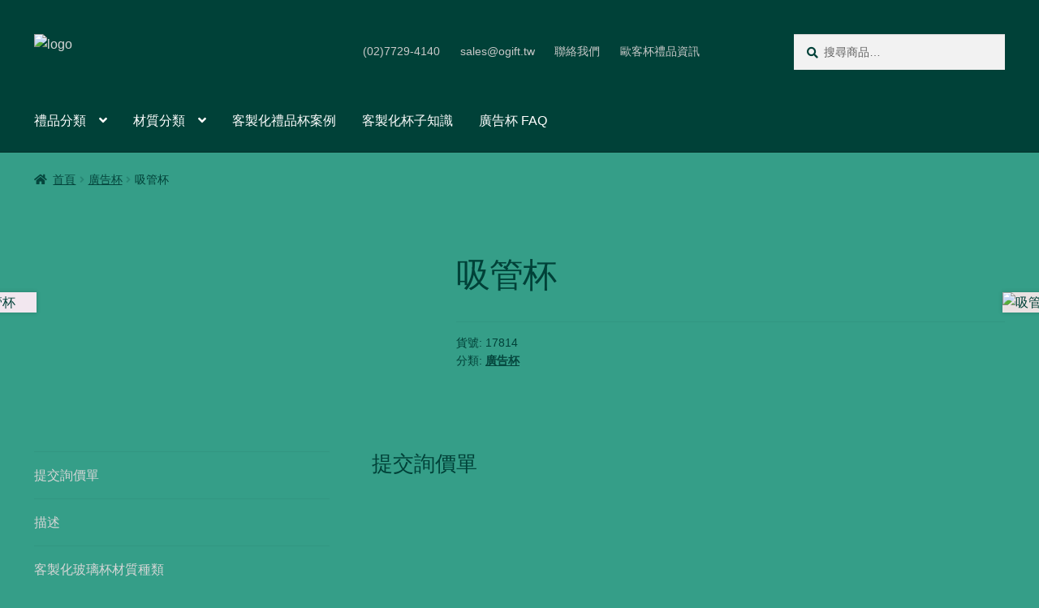

--- FILE ---
content_type: text/html; charset=UTF-8
request_url: https://ogift.tw/product/%E5%90%B8%E7%AE%A1%E6%9D%AF-10/
body_size: 44159
content:
<!doctype html><html lang="zh-TW" prefix="og: https://ogp.me/ns#"><head><script data-no-optimize="1">var litespeed_docref=sessionStorage.getItem("litespeed_docref");litespeed_docref&&(Object.defineProperty(document,"referrer",{get:function(){return litespeed_docref}}),sessionStorage.removeItem("litespeed_docref"));</script> <meta charset="UTF-8"><meta name="viewport" content="width=device-width, initial-scale=1"><link rel="profile" href="http://gmpg.org/xfn/11"><link rel="pingback" href="https://ogift.tw/xmlrpc.php"><title>吸管杯 - 客製化禮品杯 - 歐客杯</title><meta name="description" content="客製化隨行杯輕巧方便攜帶，讓顧客隨時隨地都能喝上一口清涼飲品，還能成為您的宣傳廣告品。"/><meta name="robots" content="follow, index, max-snippet:-1, max-video-preview:-1, max-image-preview:large"/><link rel="canonical" href="https://ogift.tw/product/%e5%90%b8%e7%ae%a1%e6%9d%af-10/" /><meta property="og:locale" content="zh_TW" /><meta property="og:type" content="product" /><meta property="og:title" content="吸管杯 - 客製化禮品杯 - 歐客杯" /><meta property="og:description" content="客製化隨行杯輕巧方便攜帶，讓顧客隨時隨地都能喝上一口清涼飲品，還能成為您的宣傳廣告品。" /><meta property="og:url" content="https://ogift.tw/product/%e5%90%b8%e7%ae%a1%e6%9d%af-10/" /><meta property="og:site_name" content="客製化禮品杯 - 歐客杯" /><meta property="og:updated_time" content="2022-10-28T07:57:36+08:00" /><meta property="og:image" content="https://ogift.tw/wp-content/uploads/2022/06/17814_Cup_1.avif" /><meta property="og:image:secure_url" content="https://ogift.tw/wp-content/uploads/2022/06/17814_Cup_1.avif" /><meta property="og:image:width" content="450" /><meta property="og:image:height" content="450" /><meta property="og:image:alt" content="吸管杯" /><meta property="og:image:type" content="image/jpeg" /><meta property="product:price:currency" content="TWD" /><meta property="product:availability" content="instock" /><meta name="twitter:card" content="summary_large_image" /><meta name="twitter:title" content="吸管杯 - 客製化禮品杯 - 歐客杯" /><meta name="twitter:description" content="客製化隨行杯輕巧方便攜帶，讓顧客隨時隨地都能喝上一口清涼飲品，還能成為您的宣傳廣告品。" /><meta name="twitter:image" content="https://ogift.tw/wp-content/uploads/2022/06/17814_Cup_1.avif" /><meta name="twitter:label1" content="Price" /><meta name="twitter:data1" content="&#078;&#084;&#036;0.00" /><meta name="twitter:label2" content="Availability" /><meta name="twitter:data2" content="In stock" /> <script type="application/ld+json" class="rank-math-schema">{"@context":"https://schema.org","@graph":[{"@type":"Place","@id":"https://ogift.tw/#place","geo":{"@type":"GeoCoordinates","latitude":"2GXP+83 Zhongshan District","longitude":" Taipei City"},"hasMap":"https://www.google.com/maps/search/?api=1&amp;query=2GXP+83 Zhongshan District, Taipei City","address":{"@type":"PostalAddress","streetAddress":"No. 106, Section 2, Chang'an E Road","addressRegion":"Zhongshan District","postalCode":"104","addressCountry":"taiwan"}},{"@type":["WholesaleStore","Organization"],"@id":"https://ogift.tw/#organization","name":"\u79ae\u54c1\u676f - Gifts Gi \u7d00\u5ff5\u54c1\u516c\u53f8","url":"http://ogift.tw","email":"sales@sourceec.com.tw","address":{"@type":"PostalAddress","streetAddress":"No. 106, Section 2, Chang'an E Road","addressRegion":"Zhongshan District","postalCode":"104","addressCountry":"taiwan"},"logo":{"@type":"ImageObject","@id":"https://ogift.tw/#logo","url":"https://ogift.tw/wp-content/uploads/2022/07/cropped-header_logo.avif","contentUrl":"https://ogift.tw/wp-content/uploads/2022/07/cropped-header_logo.avif","caption":"\u79ae\u54c1\u676f - Gifts Gi \u7d00\u5ff5\u54c1\u516c\u53f8","inLanguage":"zh-TW"},"openingHours":["Monday,Tuesday,Wednesday,Thursday,Friday 09:00-17:00"],"location":{"@id":"https://ogift.tw/#place"},"image":{"@id":"https://ogift.tw/#logo"},"telephone":"(02)7705-2393"},{"@type":"WebSite","@id":"https://ogift.tw/#website","url":"https://ogift.tw","name":"\u79ae\u54c1\u676f - Gifts Gi \u7d00\u5ff5\u54c1\u516c\u53f8","publisher":{"@id":"https://ogift.tw/#organization"},"inLanguage":"zh-TW"},{"@type":"ImageObject","@id":"https://ogift.tw/wp-content/uploads/2022/06/17814_Cup_1.avif","url":"https://ogift.tw/wp-content/uploads/2022/06/17814_Cup_1.avif","width":"450","height":"450","inLanguage":"zh-TW"},{"@type":"ItemPage","@id":"https://ogift.tw/product/%e5%90%b8%e7%ae%a1%e6%9d%af-10/#webpage","url":"https://ogift.tw/product/%e5%90%b8%e7%ae%a1%e6%9d%af-10/","name":"\u5438\u7ba1\u676f - \u5ba2\u88fd\u5316\u79ae\u54c1\u676f - \u6b50\u5ba2\u676f","datePublished":"2022-06-18T12:29:03+08:00","dateModified":"2022-10-28T07:57:36+08:00","isPartOf":{"@id":"https://ogift.tw/#website"},"primaryImageOfPage":{"@id":"https://ogift.tw/wp-content/uploads/2022/06/17814_Cup_1.avif"},"inLanguage":"zh-TW"},{"@type":"Product","name":" \u5438\u7ba1\u676f - \u5ba2\u88fd\u5316\u79ae\u54c1\u676f - \u6b50\u5ba2\u676f","description":"\u5ba2\u88fd\u5316\u96a8\u884c\u676f\u8f15\u5de7\u65b9\u4fbf\u651c\u5e36\uff0c\u8b93\u9867\u5ba2\u96a8\u6642\u96a8\u5730\u90fd\u80fd\u559d\u4e0a\u4e00\u53e3\u6e05\u6dbc\u98f2\u54c1\uff0c\u9084\u80fd\u6210\u70ba\u60a8\u7684\u5ba3\u50b3\u5ee3\u544a\u54c1\u3002","sku":"17814","category":"\u5ee3\u544a\u676f","mainEntityOfPage":{"@id":"https://ogift.tw/product/%e5%90%b8%e7%ae%a1%e6%9d%af-10/#webpage"},"image":[{"@type":"ImageObject","url":"https://ogift.tw/wp-content/uploads/2022/06/17814_Cup_1.avif","height":"450","width":"450"}],"aggregateRating":{"@type":"AggregateRating","ratingValue":"5.00","bestRating":"5","ratingCount":"1","reviewCount":"2"},"review":[{"@type":"Review","@id":"https://ogift.tw/product/%e5%90%b8%e7%ae%a1%e6%9d%af-10/#li-comment-1647","description":"Nice product!","datePublished":"2022-10-28 07:57:36","reviewRating":{"@type":"Rating","ratingValue":"5","bestRating":"5","worstRating":"1"},"author":{"@type":"Person","name":"Anonymous User"}},{"@type":"Review","@id":"https://ogift.tw/product/%e5%90%b8%e7%ae%a1%e6%9d%af-10/#li-comment-1646","description":"Good product!","datePublished":"2022-10-28 07:57:34","reviewRating":{"@type":"Rating","ratingValue":"5","bestRating":"5","worstRating":"1"},"author":{"@type":"Person","name":"Anonymous"}}],"@id":"https://ogift.tw/product/%e5%90%b8%e7%ae%a1%e6%9d%af-10/#richSnippet"}]}</script> <link rel='dns-prefetch' href='//fonts.googleapis.com' /><link rel="alternate" type="application/rss+xml" title="訂閱《客製化禮品杯 - 歐客杯》&raquo; 資訊提供" href="https://ogift.tw/feed/" /><link rel="alternate" type="application/rss+xml" title="訂閱《客製化禮品杯 - 歐客杯》&raquo; 留言的資訊提供" href="https://ogift.tw/comments/feed/" /><link rel="alternate" type="application/rss+xml" title="訂閱《客製化禮品杯 - 歐客杯 》&raquo;〈吸管杯〉留言的資訊提供" href="https://ogift.tw/product/%e5%90%b8%e7%ae%a1%e6%9d%af-10/feed/" /><link rel="alternate" title="oEmbed (JSON)" type="application/json+oembed" href="https://ogift.tw/wp-json/oembed/1.0/embed?url=https%3A%2F%2Fogift.tw%2Fproduct%2F%25e5%2590%25b8%25e7%25ae%25a1%25e6%259d%25af-10%2F" /><link rel="alternate" title="oEmbed (XML)" type="text/xml+oembed" href="https://ogift.tw/wp-json/oembed/1.0/embed?url=https%3A%2F%2Fogift.tw%2Fproduct%2F%25e5%2590%25b8%25e7%25ae%25a1%25e6%259d%25af-10%2F&#038;format=xml" /><style id='wp-img-auto-sizes-contain-inline-css'>img:is([sizes=auto i],[sizes^="auto," i]){contain-intrinsic-size:3000px 1500px}
/*# sourceURL=wp-img-auto-sizes-contain-inline-css */</style><style id="litespeed-ccss">ul{box-sizing:border-box}.entry-content{counter-reset:footnotes}:root{--wp--preset--font-size--normal:16px;--wp--preset--font-size--huge:42px}.screen-reader-text{border:0;clip-path:inset(50%);height:1px;margin:-1px;overflow:hidden;padding:0;position:absolute;width:1px;word-wrap:normal!important}:root{--wp--preset--aspect-ratio--square:1;--wp--preset--aspect-ratio--4-3:4/3;--wp--preset--aspect-ratio--3-4:3/4;--wp--preset--aspect-ratio--3-2:3/2;--wp--preset--aspect-ratio--2-3:2/3;--wp--preset--aspect-ratio--16-9:16/9;--wp--preset--aspect-ratio--9-16:9/16;--wp--preset--color--black:#000000;--wp--preset--color--cyan-bluish-gray:#abb8c3;--wp--preset--color--white:#ffffff;--wp--preset--color--pale-pink:#f78da7;--wp--preset--color--vivid-red:#cf2e2e;--wp--preset--color--luminous-vivid-orange:#ff6900;--wp--preset--color--luminous-vivid-amber:#fcb900;--wp--preset--color--light-green-cyan:#7bdcb5;--wp--preset--color--vivid-green-cyan:#00d084;--wp--preset--color--pale-cyan-blue:#8ed1fc;--wp--preset--color--vivid-cyan-blue:#0693e3;--wp--preset--color--vivid-purple:#9b51e0;--wp--preset--gradient--vivid-cyan-blue-to-vivid-purple:linear-gradient(135deg,rgba(6,147,227,1) 0%,rgb(155,81,224) 100%);--wp--preset--gradient--light-green-cyan-to-vivid-green-cyan:linear-gradient(135deg,rgb(122,220,180) 0%,rgb(0,208,130) 100%);--wp--preset--gradient--luminous-vivid-amber-to-luminous-vivid-orange:linear-gradient(135deg,rgba(252,185,0,1) 0%,rgba(255,105,0,1) 100%);--wp--preset--gradient--luminous-vivid-orange-to-vivid-red:linear-gradient(135deg,rgba(255,105,0,1) 0%,rgb(207,46,46) 100%);--wp--preset--gradient--very-light-gray-to-cyan-bluish-gray:linear-gradient(135deg,rgb(238,238,238) 0%,rgb(169,184,195) 100%);--wp--preset--gradient--cool-to-warm-spectrum:linear-gradient(135deg,rgb(74,234,220) 0%,rgb(151,120,209) 20%,rgb(207,42,186) 40%,rgb(238,44,130) 60%,rgb(251,105,98) 80%,rgb(254,248,76) 100%);--wp--preset--gradient--blush-light-purple:linear-gradient(135deg,rgb(255,206,236) 0%,rgb(152,150,240) 100%);--wp--preset--gradient--blush-bordeaux:linear-gradient(135deg,rgb(254,205,165) 0%,rgb(254,45,45) 50%,rgb(107,0,62) 100%);--wp--preset--gradient--luminous-dusk:linear-gradient(135deg,rgb(255,203,112) 0%,rgb(199,81,192) 50%,rgb(65,88,208) 100%);--wp--preset--gradient--pale-ocean:linear-gradient(135deg,rgb(255,245,203) 0%,rgb(182,227,212) 50%,rgb(51,167,181) 100%);--wp--preset--gradient--electric-grass:linear-gradient(135deg,rgb(202,248,128) 0%,rgb(113,206,126) 100%);--wp--preset--gradient--midnight:linear-gradient(135deg,rgb(2,3,129) 0%,rgb(40,116,252) 100%);--wp--preset--font-size--small:14px;--wp--preset--font-size--medium:23px;--wp--preset--font-size--large:26px;--wp--preset--font-size--x-large:42px;--wp--preset--font-size--normal:16px;--wp--preset--font-size--huge:37px;--wp--preset--spacing--20:0.44rem;--wp--preset--spacing--30:0.67rem;--wp--preset--spacing--40:1rem;--wp--preset--spacing--50:1.5rem;--wp--preset--spacing--60:2.25rem;--wp--preset--spacing--70:3.38rem;--wp--preset--spacing--80:5.06rem;--wp--preset--shadow--natural:6px 6px 9px rgba(0, 0, 0, 0.2);--wp--preset--shadow--deep:12px 12px 50px rgba(0, 0, 0, 0.4);--wp--preset--shadow--sharp:6px 6px 0px rgba(0, 0, 0, 0.2);--wp--preset--shadow--outlined:6px 6px 0px -3px rgba(255, 255, 255, 1), 6px 6px rgba(0, 0, 0, 1);--wp--preset--shadow--crisp:6px 6px 0px rgba(0, 0, 0, 1)}img[data-dominant-color]:not(.has-transparency){background-color:var(--dominant-color)}:root{--preset-color1:#037fff;--preset-color2:#026fe0;--preset-color3:#071323;--preset-color4:#132133;--preset-color5:#34495e;--preset-color6:#787676;--preset-color7:#f0f2f3;--preset-color8:#f8f9fa;--preset-color9:#ffffff}:root{--postx_preset_Base_1_color:#f4f4ff;--postx_preset_Base_2_color:#dddff8;--postx_preset_Base_3_color:#B4B4D6;--postx_preset_Primary_color:#3323f0;--postx_preset_Secondary_color:#4a5fff;--postx_preset_Tertiary_color:#FFFFFF;--postx_preset_Contrast_3_color:#545472;--postx_preset_Contrast_2_color:#262657;--postx_preset_Contrast_1_color:#10102e;--postx_preset_Over_Primary_color:#ffffff}:root{--postx_preset_Primary_to_Secondary_to_Right_gradient:linear-gradient(90deg, var(--postx_preset_Primary_color) 0%, var(--postx_preset_Secondary_color) 100%);--postx_preset_Primary_to_Secondary_to_Bottom_gradient:linear-gradient(180deg, var(--postx_preset_Primary_color) 0%, var(--postx_preset_Secondary_color) 100%);--postx_preset_Secondary_to_Primary_to_Right_gradient:linear-gradient(90deg, var(--postx_preset_Secondary_color) 0%, var(--postx_preset_Primary_color) 100%);--postx_preset_Secondary_to_Primary_to_Bottom_gradient:linear-gradient(180deg, var(--postx_preset_Secondary_color) 0%, var(--postx_preset_Primary_color) 100%);--postx_preset_Cold_Evening_gradient:linear-gradient(0deg, rgb(12, 52, 131) 0%, rgb(162, 182, 223) 100%, rgb(107, 140, 206) 100%, rgb(162, 182, 223) 100%);--postx_preset_Purple_Division_gradient:linear-gradient(0deg, rgb(112, 40, 228) 0%, rgb(229, 178, 202) 100%);--postx_preset_Over_Sun_gradient:linear-gradient(60deg, rgb(171, 236, 214) 0%, rgb(251, 237, 150) 100%);--postx_preset_Morning_Salad_gradient:linear-gradient(-255deg, rgb(183, 248, 219) 0%, rgb(80, 167, 194) 100%);--postx_preset_Fabled_Sunset_gradient:linear-gradient(-270deg, rgb(35, 21, 87) 0%, rgb(68, 16, 122) 29%, rgb(255, 19, 97) 67%, rgb(255, 248, 0) 100%)}:root{--postx_preset_Heading_typo_font_family:Roboto;--postx_preset_Heading_typo_font_family_type:sans-serif;--postx_preset_Heading_typo_font_weight:600;--postx_preset_Heading_typo_text_transform:capitalize;--postx_preset_Body_and_Others_typo_font_family:Roboto;--postx_preset_Body_and_Others_typo_font_family_type:sans-serif;--postx_preset_Body_and_Others_typo_font_weight:400;--postx_preset_Body_and_Others_typo_text_transform:lowercase;--postx_preset_body_typo_font_size_lg:16px;--postx_preset_paragraph_1_typo_font_size_lg:12px;--postx_preset_paragraph_2_typo_font_size_lg:12px;--postx_preset_paragraph_3_typo_font_size_lg:12px;--postx_preset_heading_h1_typo_font_size_lg:42px;--postx_preset_heading_h2_typo_font_size_lg:36px;--postx_preset_heading_h3_typo_font_size_lg:30px;--postx_preset_heading_h4_typo_font_size_lg:24px;--postx_preset_heading_h5_typo_font_size_lg:20px;--postx_preset_heading_h6_typo_font_size_lg:16px}button.pswp__button{box-shadow:none!important;background-image:url(/wp-content/plugins/woocommerce/assets/css/photoswipe/default-skin/default-skin.png)!important}button.pswp__button,button.pswp__button--arrow--left::before,button.pswp__button--arrow--right::before{background-color:transparent!important}button.pswp__button--arrow--left,button.pswp__button--arrow--right{background-image:none!important}.pswp{display:none;position:absolute;width:100%;height:100%;left:0;top:0;overflow:hidden;-ms-touch-action:none;touch-action:none;z-index:1500;-webkit-text-size-adjust:100%;-webkit-backface-visibility:hidden;outline:0}.pswp *{-webkit-box-sizing:border-box;box-sizing:border-box}.pswp__bg{position:absolute;left:0;top:0;width:100%;height:100%;background:#000;opacity:0;-webkit-transform:translateZ(0);transform:translateZ(0);-webkit-backface-visibility:hidden;will-change:opacity}.pswp__scroll-wrap{position:absolute;left:0;top:0;width:100%;height:100%;overflow:hidden}.pswp__container{-ms-touch-action:none;touch-action:none;position:absolute;left:0;right:0;top:0;bottom:0}.pswp__container{-webkit-touch-callout:none}.pswp__bg{will-change:opacity}.pswp__container{-webkit-backface-visibility:hidden}.pswp__item{position:absolute;left:0;right:0;top:0;bottom:0;overflow:hidden}.pswp__button{width:44px;height:44px;position:relative;background:0 0;overflow:visible;-webkit-appearance:none;display:block;border:0;padding:0;margin:0;float:left;opacity:.75;-webkit-box-shadow:none;box-shadow:none}.pswp__button::-moz-focus-inner{padding:0;border:0}.pswp__button,.pswp__button--arrow--left:before,.pswp__button--arrow--right:before{background:url(/wp-content/plugins/woocommerce/assets/css/photoswipe/default-skin/default-skin.png)0 0 no-repeat;background-size:264px 88px;width:44px;height:44px}.pswp__button--close{background-position:0-44px}.pswp__button--share{background-position:-44px -44px}.pswp__button--fs{display:none}.pswp__button--zoom{display:none;background-position:-88px 0}.pswp__button--arrow--left,.pswp__button--arrow--right{background:0 0;top:50%;margin-top:-50px;width:70px;height:100px;position:absolute}.pswp__button--arrow--left{left:0}.pswp__button--arrow--right{right:0}.pswp__button--arrow--left:before,.pswp__button--arrow--right:before{content:"";top:35px;background-color:rgb(0 0 0/.3);height:30px;width:32px;position:absolute}.pswp__button--arrow--left:before{left:6px;background-position:-138px -44px}.pswp__button--arrow--right:before{right:6px;background-position:-94px -44px}.pswp__share-modal{display:block;background:rgb(0 0 0/.5);width:100%;height:100%;top:0;left:0;padding:10px;position:absolute;z-index:1600;opacity:0;-webkit-backface-visibility:hidden;will-change:opacity}.pswp__share-modal--hidden{display:none}.pswp__share-tooltip{z-index:1620;position:absolute;background:#fff;top:56px;border-radius:2px;display:block;width:auto;right:44px;-webkit-box-shadow:0 2px 5px rgb(0 0 0/.25);box-shadow:0 2px 5px rgb(0 0 0/.25);-webkit-transform:translateY(6px);-ms-transform:translateY(6px);transform:translateY(6px);-webkit-backface-visibility:hidden;will-change:transform}.pswp__counter{position:relative;left:0;top:0;height:44px;font-size:13px;line-height:44px;color:#fff;opacity:.75;padding:0 10px;margin-inline-end:auto}.pswp__caption{position:absolute;left:0;bottom:0;width:100%;min-height:44px}.pswp__caption__center{text-align:left;max-width:420px;margin:0 auto;font-size:13px;padding:10px;line-height:20px;color:#ccc}.pswp__preloader{width:44px;height:44px;position:absolute;top:0;left:50%;margin-left:-22px;opacity:0;will-change:opacity;direction:ltr}.pswp__preloader__icn{width:20px;height:20px;margin:12px}@media screen and (max-width:1024px){.pswp__preloader{position:relative;left:auto;top:auto;margin:0;float:right}}.pswp__ui{-webkit-font-smoothing:auto;visibility:visible;opacity:1;z-index:1550}.pswp__top-bar{position:absolute;left:0;top:0;height:44px;width:100%;display:flex;justify-content:flex-end}.pswp__caption,.pswp__top-bar{-webkit-backface-visibility:hidden;will-change:opacity}.pswp__caption,.pswp__top-bar{background-color:rgb(0 0 0/.5)}.pswp__ui--hidden .pswp__button--arrow--left,.pswp__ui--hidden .pswp__button--arrow--right,.pswp__ui--hidden .pswp__caption,.pswp__ui--hidden .pswp__top-bar{opacity:.001}html{font-family:sans-serif;-ms-text-size-adjust:100%;-webkit-text-size-adjust:100%}body{margin:0}header,main,nav{display:block}a{background-color:#fff0}h1{font-size:2em;margin:.67em 0}img{border:0}button,input{color:inherit;font:inherit;margin:0}button{overflow:visible}button{text-transform:none}button{-webkit-appearance:button}button::-moz-focus-inner,input::-moz-focus-inner{border:0;padding:0}input{line-height:normal}input[type=search]{-webkit-appearance:textfield;box-sizing:content-box}input[type=search]::-webkit-search-cancel-button,input[type=search]::-webkit-search-decoration{-webkit-appearance:none}body{-ms-word-wrap:break-word;word-wrap:break-word}body,button,input{color:#43454b;font-family:"Source Sans Pro","HelveticaNeue-Light","Helvetica Neue Light","Helvetica Neue",Helvetica,Arial,"Lucida Grande",sans-serif;line-height:1.618;text-rendering:optimizeLegibility;font-weight:400}h1,h2{clear:both;font-weight:300;margin:0 0 .5407911001em;color:#131315}h1{font-size:2.617924em;line-height:1.214;letter-spacing:-1px}h2{font-size:2em;line-height:1.214}p{margin:0 0 1.41575em}ul{margin:0 0 1.41575em 3em;padding:0}ul{list-style:disc}li>ul{margin-bottom:0;margin-left:1em}img{height:auto;max-width:100%;display:block;border-radius:3px}a{color:#2c2d33;text-decoration:none}*{box-sizing:border-box}body{background-color:#fff;overflow-x:hidden}.site{overflow-x:hidden}.site-header{background-color:#2c2d33;padding-top:1.618em;padding-bottom:1.618em;color:#9aa0a7;background-position:center center;position:relative;z-index:999;border-bottom:1px solid #fff0}.site-header .custom-logo-link{display:block;margin-bottom:0}.site-header .custom-logo-link img{width:100%;max-width:210px}.site-header .widget{margin-bottom:0}.site-branding{float:left;margin-bottom:0;width:calc(100% - 120px)}.site-main{margin-bottom:2.617924em}.site-content{outline:none}.site-footer a{color:#2c2d33;text-decoration:underline}.screen-reader-text{border:0;clip:rect(1px,1px,1px,1px);clip-path:inset(50%);height:1px;margin:-1px;overflow:hidden;padding:0;position:absolute;width:1px;word-wrap:normal!important}.entry-content::before,.entry-content::after,.site-header::before,.site-header::after,.site-content::before,.site-content::after{content:"";display:table}.entry-content::after,.site-header::after,.site-content::after{clear:both}form{margin-bottom:1.618em}button,input{font-size:100%;margin:0}button{border:0;border-radius:0;background:none;background-color:#43454b;border-color:#43454b;color:#fff;padding:.6180469716em 1.41575em;text-decoration:none;font-weight:600;text-shadow:none;display:inline-block;-webkit-appearance:none}button::after{display:none}input[type=search]::-webkit-search-decoration{-webkit-appearance:none}input[type=search]{box-sizing:border-box}button::-moz-focus-inner,input::-moz-focus-inner{border:0;padding:0}input[type=search]{padding:.6180469716em;background-color:#f2f2f2;color:#43454b;border:0;-webkit-appearance:none;box-sizing:border-box;font-weight:400;box-shadow:inset 0 1px 1px rgb(0 0 0/.125)}label{font-weight:400}iframe{max-width:100%}.secondary-navigation{display:none}button.menu-toggle{text-align:left;float:right;position:relative;border:2px solid #fff0;box-shadow:none;border-radius:2px;background-image:none;padding:.6180469716em .875em .6180469716em 2.617924em;font-size:.875em;max-width:120px}button.menu-toggle::before,button.menu-toggle::after,button.menu-toggle span::before{content:"";display:block;height:2px;width:14px;position:absolute;top:50%;left:1em;margin-top:-1px;border-radius:3px}button.menu-toggle::before{transform:translateY(-4px)}button.menu-toggle::after{transform:translateY(4px)}.primary-navigation{display:none}.main-navigation::before,.main-navigation::after{content:"";display:table}.main-navigation::after{clear:both}.main-navigation .menu{clear:both}.handheld-navigation{overflow:hidden;max-height:0}.handheld-navigation{clear:both}.handheld-navigation ul{margin:0}.handheld-navigation ul.menu li{position:relative}.main-navigation ul{margin-left:0;list-style:none;margin-bottom:0}.main-navigation ul ul{display:block;margin-left:1.41575em}.main-navigation ul li a{padding:.875em 0;display:block}.widget{margin:0 0 3.706325903em}.widget_product_search form:not(.wp-block-search){position:relative}.widget_product_search form:not(.wp-block-search) input[type=search]{width:100%}.widget_product_search form:not(.wp-block-search) button[type=submit]{border:0;clip:rect(1px,1px,1px,1px);clip-path:inset(50%);height:1px;margin:-1px;overflow:hidden;padding:0;position:absolute;width:1px;word-wrap:normal!important;top:0;left:0}@media (min-width:768px){.site-header{padding-top:2.617924em;padding-bottom:0}.site-header .site-branding{display:block;width:100%;float:left;margin-left:0;margin-right:0;clear:both}.site-header .site-branding img{height:auto;max-width:230px;max-height:none}.woocommerce-active .site-header .site-branding{width:73.9130434783%;float:left;margin-right:4.347826087%}.woocommerce-active .site-header .site-search{width:21.7391304348%;float:right;margin-right:0;clear:none}.woocommerce-active .site-header .main-navigation{width:73.9130434783%;float:left;margin-right:4.347826087%;clear:both}.woocommerce-active .site-header .site-header-cart{width:21.7391304348%;float:right;margin-right:0;margin-bottom:0}.storefront-secondary-navigation .site-header .site-branding{width:39.1304347826%;float:left;margin-right:4.347826087%}.storefront-secondary-navigation .site-header .secondary-navigation{width:56.5217391304%;float:right;margin-right:0}.storefront-secondary-navigation.woocommerce-active .site-header .site-branding{width:21.7391304348%;float:left;margin-right:4.347826087%}.storefront-secondary-navigation.woocommerce-active .site-header .secondary-navigation{width:47.8260869565%;float:left;margin-right:4.347826087%}.site-branding,.site-search,.site-header-cart,.custom-logo-link{margin-bottom:1.41575em}.col-full{max-width:66.4989378333em;margin-left:auto;margin-right:auto;padding:0 2.617924em;box-sizing:content-box}.col-full::before,.col-full::after{content:"";display:table}.col-full::after{clear:both}.col-full:after{content:" ";display:block;clear:both}.site-content::before,.site-content::after{content:"";display:table}.site-content::after{clear:both}.content-area{width:73.9130434783%;float:left;margin-right:4.347826087%}.right-sidebar .content-area{width:73.9130434783%;float:left;margin-right:4.347826087%}.storefront-full-width-content .content-area{width:100%;float:left;margin-left:0;margin-right:0}.content-area{margin-bottom:2.617924em}.menu-toggle,.handheld-navigation{display:none}.primary-navigation{display:block}.main-navigation,.secondary-navigation{clear:both;display:block;width:100%}.main-navigation ul,.secondary-navigation ul{list-style:none;margin:0;padding-left:0;display:block}.main-navigation ul li,.secondary-navigation ul li{position:relative;display:inline-block;text-align:left}.main-navigation ul li a,.secondary-navigation ul li a{display:block}.main-navigation ul li a::before,.secondary-navigation ul li a::before{display:none}.main-navigation ul ul{float:left;position:absolute;top:100%;z-index:99999;left:-9999px}.main-navigation ul ul li{display:block}.main-navigation ul ul li a{width:200px}.storefront-primary-navigation{clear:both}.storefront-primary-navigation::before,.storefront-primary-navigation::after{content:"";display:table}.storefront-primary-navigation::after{clear:both}.main-navigation ul.menu{max-height:none;overflow:visible;margin-left:-1em}.main-navigation ul.menu>li>a{padding:1.618em 1em}.main-navigation ul.menu ul{margin-left:0}.main-navigation ul.menu ul li a{padding:.875em 1.41575em;font-weight:400;font-size:.875em}.main-navigation ul.menu ul li:last-child{border-bottom:0}.main-navigation a{padding:0 1em 2.2906835em}.secondary-navigation{margin:0 0 1.618em;width:auto;clear:none;line-height:1}.secondary-navigation .menu{font-size:.875em;width:auto;float:right}.secondary-navigation .menu a{padding:1em .875em;color:#737781;font-weight:400}}@media (max-width:66.4989378333em){.col-full{margin-left:2.617924em;margin-right:2.617924em;padding:0}}@media (max-width:568px){.col-full{margin-left:1.41575em;margin-right:1.41575em;padding:0}}.main-navigation ul li a,ul.menu li a,button.menu-toggle{color:#fff}button.menu-toggle{border-color:#fff}.site-header,.main-navigation ul.menu>li.menu-item-has-children:after,.storefront-handheld-footer-bar,.storefront-handheld-footer-bar ul li>a,.storefront-handheld-footer-bar ul li.search .site-search,button.menu-toggle{background-color:#004138}.site-header,.storefront-handheld-footer-bar{color:#c9c9c9}button.menu-toggle:after,button.menu-toggle:before,button.menu-toggle span:before{background-color:#fff}h1,h2{color:#004138}body,.secondary-navigation a{color:#004138}a{color:#d6d6d6}button{background-color:#eee;border-color:#eee;color:#0a0a0a}.site-footer a:not(.button):not(.components-button){color:#fff}.site-footer .storefront-handheld-footer-bar a:not(.button):not(.components-button){color:#fff}@media screen and (min-width:768px){.secondary-navigation ul.menu a{color:#c9c9c9}.main-navigation ul.menu ul.sub-menu{background-color:#003229}.site-header{border-bottom-color:#003229}}.site-search .widget_product_search form input[type=search]{padding-left:2.617924em}.widget_product_search form:not(.wp-block-search)::before{-webkit-font-smoothing:antialiased;-moz-osx-font-smoothing:grayscale;display:inline-block;font-style:normal;font-variant:normal;font-weight:400;line-height:1;font-family:"Font Awesome 5 Free";font-weight:900;line-height:inherit;vertical-align:baseline;content:"";position:absolute;top:1em;left:1em;line-height:1}.widget_product_search form:not(.wp-block-search) input[type=search]{padding-left:2.617924em}.storefront-handheld-footer-bar ul li>a::before{-webkit-font-smoothing:antialiased;-moz-osx-font-smoothing:grayscale;display:inline-block;font-style:normal;font-variant:normal;font-weight:400;line-height:1;font-family:"Font Awesome 5 Free";font-weight:900;line-height:inherit;vertical-align:baseline;position:absolute;top:0;left:0;right:0;bottom:0;text-align:center;line-height:2.618046972;font-size:1.618em;text-indent:0;display:block}.storefront-handheld-footer-bar ul li.search>a::before{content:""}.storefront-handheld-footer-bar ul li.my-account>a::before{content:""}.storefront-handheld-footer-bar ul li.cart>a::before{content:""}.storefront-product-pagination a[rel=prev]::after,.storefront-product-pagination a[rel=next]::after{-webkit-font-smoothing:antialiased;-moz-osx-font-smoothing:grayscale;display:inline-block;font-style:normal;font-variant:normal;font-weight:400;line-height:1;font-family:"Font Awesome 5 Free";font-weight:900;line-height:inherit;vertical-align:baseline}.storefront-product-pagination a[rel=prev]::after{content:"";padding-right:1.41575em}.storefront-product-pagination a[rel=next]::after{content:"";padding-left:1.41575em}.single-product .pswp__button{background-color:#fff0}.woocommerce-breadcrumb a:first-of-type::before{-webkit-font-smoothing:antialiased;-moz-osx-font-smoothing:grayscale;display:inline-block;font-style:normal;font-variant:normal;font-weight:400;line-height:1;font-family:"Font Awesome 5 Free";font-weight:900;line-height:inherit;vertical-align:baseline;content:"";margin-right:.5407911001em}.woocommerce-breadcrumb .breadcrumb-separator{text-indent:-9999px;position:relative;display:inline-block;padding:0 6.8535260698em}.woocommerce-breadcrumb .breadcrumb-separator::after{-webkit-font-smoothing:antialiased;-moz-osx-font-smoothing:grayscale;display:inline-block;font-style:normal;font-variant:normal;font-weight:400;line-height:1;font-family:"Font Awesome 5 Free";font-weight:900;line-height:inherit;vertical-align:baseline;content:"";display:block;font-size:.875em;text-indent:0;line-height:initial;position:absolute;top:50%;left:50%;width:1em;height:1em;transform:translateX(-50%) translateY(-50%);text-align:center;opacity:.25}.woocommerce-tabs ul.tabs li::after{-webkit-font-smoothing:antialiased;-moz-osx-font-smoothing:grayscale;display:inline-block;font-style:normal;font-variant:normal;font-weight:400;line-height:1;font-family:"Font Awesome 5 Free";font-weight:900;line-height:inherit;vertical-align:baseline;content:"";display:block;position:absolute;top:50%;right:-1em;transform:translateY(-50%);opacity:0}@media (min-width:768px){.main-navigation ul.menu>li.menu-item-has-children>a::after{-webkit-font-smoothing:antialiased;-moz-osx-font-smoothing:grayscale;display:inline-block;font-style:normal;font-variant:normal;font-weight:400;line-height:1;font-family:"Font Awesome 5 Free";font-weight:900;line-height:inherit;vertical-align:baseline;content:"";margin-left:1em}.site-header-cart .cart-contents::after{-webkit-font-smoothing:antialiased;-moz-osx-font-smoothing:grayscale;display:inline-block;font-style:normal;font-variant:normal;font-weight:400;line-height:1;font-family:"Font Awesome 5 Free";font-weight:900;line-height:inherit;vertical-align:baseline;content:"";height:1em;float:right;line-height:1.618}.woocommerce-tabs ul.tabs li::after{content:""}}.woocommerce-active .site-branding{float:left}.site-header-cart{list-style-type:none;margin-left:0;padding:0;margin-bottom:0}.site-header-cart .cart-contents{display:none}.site-header-cart .widget_shopping_cart{display:none}.site-search{font-size:.875em;clear:both;display:none}.site-search .widget_product_search input[type=search]{padding:1em 1.41575em;line-height:1}.site-search .widget_product_search form::before{top:1.15em;left:1.15em}.storefront-handheld-footer-bar{position:fixed;bottom:0;left:0;right:0;border-top:1px solid rgb(255 255 255/.2);box-shadow:0 0 6px rgb(0 0 0/.7);z-index:9999}.storefront-handheld-footer-bar::before,.storefront-handheld-footer-bar::after{content:"";display:table}.storefront-handheld-footer-bar::after{clear:both}.storefront-handheld-footer-bar ul{margin:0}.storefront-handheld-footer-bar ul li{display:inline-block;float:left;text-align:center}.storefront-handheld-footer-bar ul li:last-child>a{border-right:0}.storefront-handheld-footer-bar ul li>a{height:4.235801032em;display:block;position:relative;text-indent:-9999px;z-index:999;border-right:1px solid rgb(255 255 255/.2);overflow:hidden}.storefront-handheld-footer-bar ul li.search .site-search{position:absolute;bottom:-2em;left:0;right:0;padding:1em;z-index:1;display:block}.storefront-handheld-footer-bar ul li.search .site-search,.storefront-handheld-footer-bar ul li.search .widget,.storefront-handheld-footer-bar ul li.search form{margin-bottom:0}.storefront-handheld-footer-bar ul li.cart .count{text-indent:0;display:block;width:2em;height:2em;line-height:2;box-sizing:content-box;font-size:.75em;position:absolute;top:.875em;left:50%;border-radius:100%;border:1px solid}.storefront-handheld-footer-bar ul.columns-3 li{width:33.33333%}.single-product .pswp__button{background-color:#fff0}.single-product div.product{position:relative;overflow:hidden}.single-product div.product::before,.single-product div.product::after{content:"";display:table}.single-product div.product::after{clear:both}.single-product div.product .images,.single-product div.product .summary,.single-product div.product .woocommerce-product-gallery{margin-bottom:2.617924em;margin-top:0}.single-product div.product .woocommerce-product-gallery{position:relative}.single-product div.product .woocommerce-product-gallery img{margin:0}.single-product div.product p.price{font-size:1.41575em;margin:1.41575em 0}.single-product div.product .product_meta{font-size:.875em;padding-top:1em;border-top:1px solid rgb(0 0 0/.05)}.single-product div.product .product_meta .sku_wrapper,.single-product div.product .product_meta .posted_in{display:block}.single-product div.product .product_meta .posted_in:last-child{border-bottom:0}.single-product div.product .product_meta a{font-weight:600;text-decoration:underline}.storefront-breadcrumb{margin:0 0 1.618em;padding:1em 0}.woocommerce-breadcrumb{font-size:.875em}.woocommerce-breadcrumb a{text-decoration:underline}.woocommerce-breadcrumb .breadcrumb-separator{display:inline-block;padding:0 .5407911001em}.woocommerce-tabs{overflow:hidden;padding:1em 0}.woocommerce-tabs::before,.woocommerce-tabs::after{content:"";display:table}.woocommerce-tabs::after{clear:both}.woocommerce-tabs ul.tabs{list-style:none;margin-left:0;text-align:left;border-top:1px solid rgb(0 0 0/.05)}.woocommerce-tabs ul.tabs li{display:block;margin:0;border-bottom:1px solid rgb(0 0 0/.05);position:relative}.woocommerce-tabs ul.tabs li a{padding:1em 0;display:block}.woocommerce-tabs .panel h2:first-of-type{font-size:1.618em;margin-bottom:1em}@media (min-width:768px){.storefront-handheld-footer-bar{display:none}.storefront-breadcrumb{padding:1.41575em 0;margin:0 0 3.706325903em}.site-header-cart{position:relative}.site-header-cart .cart-contents{padding:1.618em 0;display:block;position:relative;background-color:#fff0;height:auto;width:auto;text-indent:0}.site-header-cart .cart-contents .amount{margin-right:.327em}.site-header-cart .cart-contents .count{font-weight:400;opacity:.5;font-size:.875em}.site-header-cart .cart-contents span{display:inline}.site-header-cart .widget_shopping_cart{position:absolute;top:100%;width:100%;z-index:999999;font-size:.875em;left:-999em;display:block}.site-search{display:block}.site-search form{margin:0}.single-product div.product .images{width:41.1764705882%;float:left;margin-right:5.8823529412%;margin-bottom:3.706325903em}.single-product div.product .woocommerce-product-gallery{width:41.1764705882%;float:left;margin-right:5.8823529412%;margin-bottom:3.706325903em}.single-product div.product .summary{width:52.9411764706%;float:right;margin-right:0}.single-product div.product .woocommerce-tabs{clear:both}.storefront-full-width-content.single-product div.product .images{width:39.1304347826%;float:left;margin-right:4.347826087%;margin-bottom:3.706325903em}.storefront-full-width-content.single-product div.product .woocommerce-product-gallery{width:39.1304347826%;float:left;margin-right:4.347826087%;margin-bottom:3.706325903em}.storefront-full-width-content.single-product div.product .summary{width:56.5217391304%;float:right;margin-right:0;margin-bottom:3.706325903em}.storefront-full-width-content.single-product div.product .woocommerce-tabs{clear:both}.storefront-full-width-content .woocommerce-tabs ul.tabs{width:30.4347826087%;float:left;margin-right:4.347826087%}.storefront-full-width-content .woocommerce-tabs .panel{width:65.2173913043%;float:right;margin-right:0;margin-bottom:3.706325903em}.woocommerce-tabs{padding-top:2.617924em;padding-bottom:2.617924em}.woocommerce-tabs ul.tabs{width:29.4117647059%;float:left;margin-right:5.8823529412%}.woocommerce-tabs .panel{width:64.7058823529%;float:right;margin-right:0;margin-top:0}.storefront-product-pagination a{position:fixed;top:50%;width:500px;box-shadow:0 0 5px rgb(0 0 0/.2);z-index:1499;display:flex;align-items:center}.storefront-product-pagination a img{max-width:90px;border-radius:0}.storefront-product-pagination a[rel=prev]{left:-455px;flex-direction:row-reverse;padding-left:1em}.storefront-product-pagination a[rel=prev] img{margin-left:1.41575em}.storefront-product-pagination a[rel=prev] .storefront-product-pagination__title{margin-right:auto}.storefront-product-pagination a[rel=next]{right:-455px;padding-right:1em}.storefront-product-pagination a[rel=next] img{margin-right:1.41575em}.storefront-product-pagination a[rel=next] .storefront-product-pagination__title{margin-left:auto}}a.cart-contents{color:#fff}.storefront-handheld-footer-bar ul li.cart .count{background-color:#fff;color:#004138;border-color:#004138}.widget_product_search form:before{color:#004138}.woocommerce-breadcrumb a,.product_meta a{color:#05463d}@media screen and (min-width:768px){.site-header-cart .widget_shopping_cart{color:#c9c9c9}.site-header-cart .widget_shopping_cart{background-color:#003229}}.storefront-product-pagination a{color:#004138;background-color:#359e88}body.custom-background{background-color:#359e88}.site-header-cart{display:none}.sub-menu{box-shadow:#fff 1.95px 1.95px 2.6px}.site-header{margin-bottom:0px!important}#primary{margin:0px!important}.site-branding{margin:0px!important}.site-info>a{display:none}.col-full{max-width:none}.screen-reader-text{clip:rect(1px,1px,1px,1px);word-wrap:normal!important;border:0;clip-path:inset(50%);height:1px;margin:-1px;overflow:hidden;overflow-wrap:normal!important;padding:0;position:absolute!important;width:1px}</style><link rel="preload" data-asynced="1" data-optimized="2" as="style" onload="this.onload=null;this.rel='stylesheet'" href="https://ogift.tw/wp-content/litespeed/ucss/2b6da4f21f329104cb9c832e80f1db7c.css?ver=b80ad" /><script type="litespeed/javascript">!function(a){"use strict";var b=function(b,c,d){function e(a){return h.body?a():void setTimeout(function(){e(a)})}function f(){i.addEventListener&&i.removeEventListener("load",f),i.media=d||"all"}var g,h=a.document,i=h.createElement("link");if(c)g=c;else{var j=(h.body||h.getElementsByTagName("head")[0]).childNodes;g=j[j.length-1]}var k=h.styleSheets;i.rel="stylesheet",i.href=b,i.media="only x",e(function(){g.parentNode.insertBefore(i,c?g:g.nextSibling)});var l=function(a){for(var b=i.href,c=k.length;c--;)if(k[c].href===b)return a();setTimeout(function(){l(a)})};return i.addEventListener&&i.addEventListener("load",f),i.onloadcssdefined=l,l(f),i};"undefined"!=typeof exports?exports.loadCSS=b:a.loadCSS=b}("undefined"!=typeof global?global:this);!function(a){if(a.loadCSS){var b=loadCSS.relpreload={};if(b.support=function(){try{return a.document.createElement("link").relList.supports("preload")}catch(b){return!1}},b.poly=function(){for(var b=a.document.getElementsByTagName("link"),c=0;c<b.length;c++){var d=b[c];"preload"===d.rel&&"style"===d.getAttribute("as")&&(a.loadCSS(d.href,d,d.getAttribute("media")),d.rel=null)}},!b.support()){b.poly();var c=a.setInterval(b.poly,300);a.addEventListener&&a.addEventListener("load",function(){b.poly(),a.clearInterval(c)}),a.attachEvent&&a.attachEvent("onload",function(){a.clearInterval(c)})}}}(this);</script> <style id='wp-block-heading-inline-css'>h1:where(.wp-block-heading).has-background,h2:where(.wp-block-heading).has-background,h3:where(.wp-block-heading).has-background,h4:where(.wp-block-heading).has-background,h5:where(.wp-block-heading).has-background,h6:where(.wp-block-heading).has-background{padding:1.25em 2.375em}h1.has-text-align-left[style*=writing-mode]:where([style*=vertical-lr]),h1.has-text-align-right[style*=writing-mode]:where([style*=vertical-rl]),h2.has-text-align-left[style*=writing-mode]:where([style*=vertical-lr]),h2.has-text-align-right[style*=writing-mode]:where([style*=vertical-rl]),h3.has-text-align-left[style*=writing-mode]:where([style*=vertical-lr]),h3.has-text-align-right[style*=writing-mode]:where([style*=vertical-rl]),h4.has-text-align-left[style*=writing-mode]:where([style*=vertical-lr]),h4.has-text-align-right[style*=writing-mode]:where([style*=vertical-rl]),h5.has-text-align-left[style*=writing-mode]:where([style*=vertical-lr]),h5.has-text-align-right[style*=writing-mode]:where([style*=vertical-rl]),h6.has-text-align-left[style*=writing-mode]:where([style*=vertical-lr]),h6.has-text-align-right[style*=writing-mode]:where([style*=vertical-rl]){rotate:180deg}
/*# sourceURL=https://ogift.tw/wp-includes/blocks/heading/style.min.css */</style><style id='wp-block-list-inline-css'>ol,ul{box-sizing:border-box}:root :where(.wp-block-list.has-background){padding:1.25em 2.375em}
/*# sourceURL=https://ogift.tw/wp-includes/blocks/list/style.min.css */</style><style id='wp-block-columns-inline-css'>.wp-block-columns{box-sizing:border-box;display:flex;flex-wrap:wrap!important}@media (min-width:782px){.wp-block-columns{flex-wrap:nowrap!important}}.wp-block-columns{align-items:normal!important}.wp-block-columns.are-vertically-aligned-top{align-items:flex-start}.wp-block-columns.are-vertically-aligned-center{align-items:center}.wp-block-columns.are-vertically-aligned-bottom{align-items:flex-end}@media (max-width:781px){.wp-block-columns:not(.is-not-stacked-on-mobile)>.wp-block-column{flex-basis:100%!important}}@media (min-width:782px){.wp-block-columns:not(.is-not-stacked-on-mobile)>.wp-block-column{flex-basis:0;flex-grow:1}.wp-block-columns:not(.is-not-stacked-on-mobile)>.wp-block-column[style*=flex-basis]{flex-grow:0}}.wp-block-columns.is-not-stacked-on-mobile{flex-wrap:nowrap!important}.wp-block-columns.is-not-stacked-on-mobile>.wp-block-column{flex-basis:0;flex-grow:1}.wp-block-columns.is-not-stacked-on-mobile>.wp-block-column[style*=flex-basis]{flex-grow:0}:where(.wp-block-columns){margin-bottom:1.75em}:where(.wp-block-columns.has-background){padding:1.25em 2.375em}.wp-block-column{flex-grow:1;min-width:0;overflow-wrap:break-word;word-break:break-word}.wp-block-column.is-vertically-aligned-top{align-self:flex-start}.wp-block-column.is-vertically-aligned-center{align-self:center}.wp-block-column.is-vertically-aligned-bottom{align-self:flex-end}.wp-block-column.is-vertically-aligned-stretch{align-self:stretch}.wp-block-column.is-vertically-aligned-bottom,.wp-block-column.is-vertically-aligned-center,.wp-block-column.is-vertically-aligned-top{width:100%}
/*# sourceURL=https://ogift.tw/wp-includes/blocks/columns/style.min.css */</style><style id='wp-block-group-inline-css'>.wp-block-group{box-sizing:border-box}:where(.wp-block-group.wp-block-group-is-layout-constrained){position:relative}
/*# sourceURL=https://ogift.tw/wp-includes/blocks/group/style.min.css */</style><style id='wp-block-group-theme-inline-css'>:where(.wp-block-group.has-background){padding:1.25em 2.375em}
/*# sourceURL=https://ogift.tw/wp-includes/blocks/group/theme.min.css */</style><style id='wp-block-paragraph-inline-css'>.is-small-text{font-size:.875em}.is-regular-text{font-size:1em}.is-large-text{font-size:2.25em}.is-larger-text{font-size:3em}.has-drop-cap:not(:focus):first-letter{float:left;font-size:8.4em;font-style:normal;font-weight:100;line-height:.68;margin:.05em .1em 0 0;text-transform:uppercase}body.rtl .has-drop-cap:not(:focus):first-letter{float:none;margin-left:.1em}p.has-drop-cap.has-background{overflow:hidden}:root :where(p.has-background){padding:1.25em 2.375em}:where(p.has-text-color:not(.has-link-color)) a{color:inherit}p.has-text-align-left[style*="writing-mode:vertical-lr"],p.has-text-align-right[style*="writing-mode:vertical-rl"]{rotate:180deg}
/*# sourceURL=https://ogift.tw/wp-includes/blocks/paragraph/style.min.css */</style><style id='global-styles-inline-css'>:root{--wp--preset--aspect-ratio--square: 1;--wp--preset--aspect-ratio--4-3: 4/3;--wp--preset--aspect-ratio--3-4: 3/4;--wp--preset--aspect-ratio--3-2: 3/2;--wp--preset--aspect-ratio--2-3: 2/3;--wp--preset--aspect-ratio--16-9: 16/9;--wp--preset--aspect-ratio--9-16: 9/16;--wp--preset--color--black: #000000;--wp--preset--color--cyan-bluish-gray: #abb8c3;--wp--preset--color--white: #ffffff;--wp--preset--color--pale-pink: #f78da7;--wp--preset--color--vivid-red: #cf2e2e;--wp--preset--color--luminous-vivid-orange: #ff6900;--wp--preset--color--luminous-vivid-amber: #fcb900;--wp--preset--color--light-green-cyan: #7bdcb5;--wp--preset--color--vivid-green-cyan: #00d084;--wp--preset--color--pale-cyan-blue: #8ed1fc;--wp--preset--color--vivid-cyan-blue: #0693e3;--wp--preset--color--vivid-purple: #9b51e0;--wp--preset--gradient--vivid-cyan-blue-to-vivid-purple: linear-gradient(135deg,rgb(6,147,227) 0%,rgb(155,81,224) 100%);--wp--preset--gradient--light-green-cyan-to-vivid-green-cyan: linear-gradient(135deg,rgb(122,220,180) 0%,rgb(0,208,130) 100%);--wp--preset--gradient--luminous-vivid-amber-to-luminous-vivid-orange: linear-gradient(135deg,rgb(252,185,0) 0%,rgb(255,105,0) 100%);--wp--preset--gradient--luminous-vivid-orange-to-vivid-red: linear-gradient(135deg,rgb(255,105,0) 0%,rgb(207,46,46) 100%);--wp--preset--gradient--very-light-gray-to-cyan-bluish-gray: linear-gradient(135deg,rgb(238,238,238) 0%,rgb(169,184,195) 100%);--wp--preset--gradient--cool-to-warm-spectrum: linear-gradient(135deg,rgb(74,234,220) 0%,rgb(151,120,209) 20%,rgb(207,42,186) 40%,rgb(238,44,130) 60%,rgb(251,105,98) 80%,rgb(254,248,76) 100%);--wp--preset--gradient--blush-light-purple: linear-gradient(135deg,rgb(255,206,236) 0%,rgb(152,150,240) 100%);--wp--preset--gradient--blush-bordeaux: linear-gradient(135deg,rgb(254,205,165) 0%,rgb(254,45,45) 50%,rgb(107,0,62) 100%);--wp--preset--gradient--luminous-dusk: linear-gradient(135deg,rgb(255,203,112) 0%,rgb(199,81,192) 50%,rgb(65,88,208) 100%);--wp--preset--gradient--pale-ocean: linear-gradient(135deg,rgb(255,245,203) 0%,rgb(182,227,212) 50%,rgb(51,167,181) 100%);--wp--preset--gradient--electric-grass: linear-gradient(135deg,rgb(202,248,128) 0%,rgb(113,206,126) 100%);--wp--preset--gradient--midnight: linear-gradient(135deg,rgb(2,3,129) 0%,rgb(40,116,252) 100%);--wp--preset--font-size--small: 14px;--wp--preset--font-size--medium: 23px;--wp--preset--font-size--large: 26px;--wp--preset--font-size--x-large: 42px;--wp--preset--font-size--normal: 16px;--wp--preset--font-size--huge: 37px;--wp--preset--spacing--20: 0.44rem;--wp--preset--spacing--30: 0.67rem;--wp--preset--spacing--40: 1rem;--wp--preset--spacing--50: 1.5rem;--wp--preset--spacing--60: 2.25rem;--wp--preset--spacing--70: 3.38rem;--wp--preset--spacing--80: 5.06rem;--wp--preset--shadow--natural: 6px 6px 9px rgba(0, 0, 0, 0.2);--wp--preset--shadow--deep: 12px 12px 50px rgba(0, 0, 0, 0.4);--wp--preset--shadow--sharp: 6px 6px 0px rgba(0, 0, 0, 0.2);--wp--preset--shadow--outlined: 6px 6px 0px -3px rgb(255, 255, 255), 6px 6px rgb(0, 0, 0);--wp--preset--shadow--crisp: 6px 6px 0px rgb(0, 0, 0);}:root :where(.is-layout-flow) > :first-child{margin-block-start: 0;}:root :where(.is-layout-flow) > :last-child{margin-block-end: 0;}:root :where(.is-layout-flow) > *{margin-block-start: 24px;margin-block-end: 0;}:root :where(.is-layout-constrained) > :first-child{margin-block-start: 0;}:root :where(.is-layout-constrained) > :last-child{margin-block-end: 0;}:root :where(.is-layout-constrained) > *{margin-block-start: 24px;margin-block-end: 0;}:root :where(.is-layout-flex){gap: 24px;}:root :where(.is-layout-grid){gap: 24px;}body .is-layout-flex{display: flex;}.is-layout-flex{flex-wrap: wrap;align-items: center;}.is-layout-flex > :is(*, div){margin: 0;}body .is-layout-grid{display: grid;}.is-layout-grid > :is(*, div){margin: 0;}.has-black-color{color: var(--wp--preset--color--black) !important;}.has-cyan-bluish-gray-color{color: var(--wp--preset--color--cyan-bluish-gray) !important;}.has-white-color{color: var(--wp--preset--color--white) !important;}.has-pale-pink-color{color: var(--wp--preset--color--pale-pink) !important;}.has-vivid-red-color{color: var(--wp--preset--color--vivid-red) !important;}.has-luminous-vivid-orange-color{color: var(--wp--preset--color--luminous-vivid-orange) !important;}.has-luminous-vivid-amber-color{color: var(--wp--preset--color--luminous-vivid-amber) !important;}.has-light-green-cyan-color{color: var(--wp--preset--color--light-green-cyan) !important;}.has-vivid-green-cyan-color{color: var(--wp--preset--color--vivid-green-cyan) !important;}.has-pale-cyan-blue-color{color: var(--wp--preset--color--pale-cyan-blue) !important;}.has-vivid-cyan-blue-color{color: var(--wp--preset--color--vivid-cyan-blue) !important;}.has-vivid-purple-color{color: var(--wp--preset--color--vivid-purple) !important;}.has-black-background-color{background-color: var(--wp--preset--color--black) !important;}.has-cyan-bluish-gray-background-color{background-color: var(--wp--preset--color--cyan-bluish-gray) !important;}.has-white-background-color{background-color: var(--wp--preset--color--white) !important;}.has-pale-pink-background-color{background-color: var(--wp--preset--color--pale-pink) !important;}.has-vivid-red-background-color{background-color: var(--wp--preset--color--vivid-red) !important;}.has-luminous-vivid-orange-background-color{background-color: var(--wp--preset--color--luminous-vivid-orange) !important;}.has-luminous-vivid-amber-background-color{background-color: var(--wp--preset--color--luminous-vivid-amber) !important;}.has-light-green-cyan-background-color{background-color: var(--wp--preset--color--light-green-cyan) !important;}.has-vivid-green-cyan-background-color{background-color: var(--wp--preset--color--vivid-green-cyan) !important;}.has-pale-cyan-blue-background-color{background-color: var(--wp--preset--color--pale-cyan-blue) !important;}.has-vivid-cyan-blue-background-color{background-color: var(--wp--preset--color--vivid-cyan-blue) !important;}.has-vivid-purple-background-color{background-color: var(--wp--preset--color--vivid-purple) !important;}.has-black-border-color{border-color: var(--wp--preset--color--black) !important;}.has-cyan-bluish-gray-border-color{border-color: var(--wp--preset--color--cyan-bluish-gray) !important;}.has-white-border-color{border-color: var(--wp--preset--color--white) !important;}.has-pale-pink-border-color{border-color: var(--wp--preset--color--pale-pink) !important;}.has-vivid-red-border-color{border-color: var(--wp--preset--color--vivid-red) !important;}.has-luminous-vivid-orange-border-color{border-color: var(--wp--preset--color--luminous-vivid-orange) !important;}.has-luminous-vivid-amber-border-color{border-color: var(--wp--preset--color--luminous-vivid-amber) !important;}.has-light-green-cyan-border-color{border-color: var(--wp--preset--color--light-green-cyan) !important;}.has-vivid-green-cyan-border-color{border-color: var(--wp--preset--color--vivid-green-cyan) !important;}.has-pale-cyan-blue-border-color{border-color: var(--wp--preset--color--pale-cyan-blue) !important;}.has-vivid-cyan-blue-border-color{border-color: var(--wp--preset--color--vivid-cyan-blue) !important;}.has-vivid-purple-border-color{border-color: var(--wp--preset--color--vivid-purple) !important;}.has-vivid-cyan-blue-to-vivid-purple-gradient-background{background: var(--wp--preset--gradient--vivid-cyan-blue-to-vivid-purple) !important;}.has-light-green-cyan-to-vivid-green-cyan-gradient-background{background: var(--wp--preset--gradient--light-green-cyan-to-vivid-green-cyan) !important;}.has-luminous-vivid-amber-to-luminous-vivid-orange-gradient-background{background: var(--wp--preset--gradient--luminous-vivid-amber-to-luminous-vivid-orange) !important;}.has-luminous-vivid-orange-to-vivid-red-gradient-background{background: var(--wp--preset--gradient--luminous-vivid-orange-to-vivid-red) !important;}.has-very-light-gray-to-cyan-bluish-gray-gradient-background{background: var(--wp--preset--gradient--very-light-gray-to-cyan-bluish-gray) !important;}.has-cool-to-warm-spectrum-gradient-background{background: var(--wp--preset--gradient--cool-to-warm-spectrum) !important;}.has-blush-light-purple-gradient-background{background: var(--wp--preset--gradient--blush-light-purple) !important;}.has-blush-bordeaux-gradient-background{background: var(--wp--preset--gradient--blush-bordeaux) !important;}.has-luminous-dusk-gradient-background{background: var(--wp--preset--gradient--luminous-dusk) !important;}.has-pale-ocean-gradient-background{background: var(--wp--preset--gradient--pale-ocean) !important;}.has-electric-grass-gradient-background{background: var(--wp--preset--gradient--electric-grass) !important;}.has-midnight-gradient-background{background: var(--wp--preset--gradient--midnight) !important;}.has-small-font-size{font-size: var(--wp--preset--font-size--small) !important;}.has-medium-font-size{font-size: var(--wp--preset--font-size--medium) !important;}.has-large-font-size{font-size: var(--wp--preset--font-size--large) !important;}.has-x-large-font-size{font-size: var(--wp--preset--font-size--x-large) !important;}
/*# sourceURL=global-styles-inline-css */</style><style id='core-block-supports-inline-css'>.wp-container-core-columns-is-layout-28f84493{flex-wrap:nowrap;}
/*# sourceURL=core-block-supports-inline-css */</style><style id='classic-theme-styles-inline-css'>/*! This file is auto-generated */
.wp-block-button__link{color:#fff;background-color:#32373c;border-radius:9999px;box-shadow:none;text-decoration:none;padding:calc(.667em + 2px) calc(1.333em + 2px);font-size:1.125em}.wp-block-file__button{background:#32373c;color:#fff;text-decoration:none}
/*# sourceURL=/wp-includes/css/classic-themes.min.css */</style><style id='storefront-gutenberg-blocks-inline-css'>.wp-block-button__link:not(.has-text-color) {
					color: #0a0a0a;
				}

				.wp-block-button__link:not(.has-text-color):hover,
				.wp-block-button__link:not(.has-text-color):focus,
				.wp-block-button__link:not(.has-text-color):active {
					color: #0a0a0a;
				}

				.wp-block-button__link:not(.has-background) {
					background-color: #eeeeee;
				}

				.wp-block-button__link:not(.has-background):hover,
				.wp-block-button__link:not(.has-background):focus,
				.wp-block-button__link:not(.has-background):active {
					border-color: #d5d5d5;
					background-color: #d5d5d5;
				}

				.wc-block-grid__products .wc-block-grid__product .wp-block-button__link {
					background-color: #eeeeee;
					border-color: #eeeeee;
					color: #0a0a0a;
				}

				.wp-block-quote footer,
				.wp-block-quote cite,
				.wp-block-quote__citation {
					color: #004138;
				}

				.wp-block-pullquote cite,
				.wp-block-pullquote footer,
				.wp-block-pullquote__citation {
					color: #004138;
				}

				.wp-block-image figcaption {
					color: #004138;
				}

				.wp-block-separator.is-style-dots::before {
					color: #004138;
				}

				.wp-block-file a.wp-block-file__button {
					color: #0a0a0a;
					background-color: #eeeeee;
					border-color: #eeeeee;
				}

				.wp-block-file a.wp-block-file__button:hover,
				.wp-block-file a.wp-block-file__button:focus,
				.wp-block-file a.wp-block-file__button:active {
					color: #0a0a0a;
					background-color: #d5d5d5;
				}

				.wp-block-code,
				.wp-block-preformatted pre {
					color: #004138;
				}

				.wp-block-table:not( .has-background ):not( .is-style-stripes ) tbody tr:nth-child(2n) td {
					background-color: #339c86;
				}

				.wp-block-cover .wp-block-cover__inner-container h1:not(.has-text-color),
				.wp-block-cover .wp-block-cover__inner-container h2:not(.has-text-color),
				.wp-block-cover .wp-block-cover__inner-container h3:not(.has-text-color),
				.wp-block-cover .wp-block-cover__inner-container h4:not(.has-text-color),
				.wp-block-cover .wp-block-cover__inner-container h5:not(.has-text-color),
				.wp-block-cover .wp-block-cover__inner-container h6:not(.has-text-color) {
					color: #004138;
				}

				div.wc-block-components-price-slider__range-input-progress,
				.rtl .wc-block-components-price-slider__range-input-progress {
					--range-color: #d6d6d6;
				}

				/* Target only IE11 */
				@media all and (-ms-high-contrast: none), (-ms-high-contrast: active) {
					.wc-block-components-price-slider__range-input-progress {
						background: #d6d6d6;
					}
				}

				.wc-block-components-button:not(.is-link) {
					background-color: #b9b9b9;
					color: #0a0a0a;
				}

				.wc-block-components-button:not(.is-link):hover,
				.wc-block-components-button:not(.is-link):focus,
				.wc-block-components-button:not(.is-link):active {
					background-color: #a0a0a0;
					color: #0a0a0a;
				}

				.wc-block-components-button:not(.is-link):disabled {
					background-color: #b9b9b9;
					color: #0a0a0a;
				}

				.wc-block-cart__submit-container {
					background-color: #359e88;
				}

				.wc-block-cart__submit-container::before {
					color: rgba(123,228,206,0.5);
				}

				.wc-block-components-order-summary-item__quantity {
					background-color: #359e88;
					border-color: #004138;
					box-shadow: 0 0 0 2px #359e88;
					color: #004138;
				}
			
/*# sourceURL=storefront-gutenberg-blocks-inline-css */</style><style id='dominant-color-styles-inline-css'>img[data-dominant-color]:not(.has-transparency) { background-color: var(--dominant-color); }
/*# sourceURL=dominant-color-styles-inline-css */</style><style id='wpxpo-global-style-inline-css'>:root {
			--preset-color1: #037fff;
			--preset-color2: #026fe0;
			--preset-color3: #071323;
			--preset-color4: #132133;
			--preset-color5: #34495e;
			--preset-color6: #787676;
			--preset-color7: #f0f2f3;
			--preset-color8: #f8f9fa;
			--preset-color9: #ffffff;
		}{}
/*# sourceURL=wpxpo-global-style-inline-css */</style><style id='ultp-preset-colors-style-inline-css'>:root { --postx_preset_Base_1_color: #f4f4ff; --postx_preset_Base_2_color: #dddff8; --postx_preset_Base_3_color: #B4B4D6; --postx_preset_Primary_color: #3323f0; --postx_preset_Secondary_color: #4a5fff; --postx_preset_Tertiary_color: #FFFFFF; --postx_preset_Contrast_3_color: #545472; --postx_preset_Contrast_2_color: #262657; --postx_preset_Contrast_1_color: #10102e; --postx_preset_Over_Primary_color: #ffffff;  }
/*# sourceURL=ultp-preset-colors-style-inline-css */</style><style id='ultp-preset-gradient-style-inline-css'>:root { --postx_preset_Primary_to_Secondary_to_Right_gradient: linear-gradient(90deg, var(--postx_preset_Primary_color) 0%, var(--postx_preset_Secondary_color) 100%); --postx_preset_Primary_to_Secondary_to_Bottom_gradient: linear-gradient(180deg, var(--postx_preset_Primary_color) 0%, var(--postx_preset_Secondary_color) 100%); --postx_preset_Secondary_to_Primary_to_Right_gradient: linear-gradient(90deg, var(--postx_preset_Secondary_color) 0%, var(--postx_preset_Primary_color) 100%); --postx_preset_Secondary_to_Primary_to_Bottom_gradient: linear-gradient(180deg, var(--postx_preset_Secondary_color) 0%, var(--postx_preset_Primary_color) 100%); --postx_preset_Cold_Evening_gradient: linear-gradient(0deg, rgb(12, 52, 131) 0%, rgb(162, 182, 223) 100%, rgb(107, 140, 206) 100%, rgb(162, 182, 223) 100%); --postx_preset_Purple_Division_gradient: linear-gradient(0deg, rgb(112, 40, 228) 0%, rgb(229, 178, 202) 100%); --postx_preset_Over_Sun_gradient: linear-gradient(60deg, rgb(171, 236, 214) 0%, rgb(251, 237, 150) 100%); --postx_preset_Morning_Salad_gradient: linear-gradient(-255deg, rgb(183, 248, 219) 0%, rgb(80, 167, 194) 100%); --postx_preset_Fabled_Sunset_gradient: linear-gradient(-270deg, rgb(35, 21, 87) 0%, rgb(68, 16, 122) 29%, rgb(255, 19, 97) 67%, rgb(255, 248, 0) 100%);  }
/*# sourceURL=ultp-preset-gradient-style-inline-css */</style><style id='ultp-preset-typo-style-inline-css'>@import url('https://fonts.googleapis.com/css?family=Roboto:100,100i,300,300i,400,400i,500,500i,700,700i,900,900i'); :root { --postx_preset_Heading_typo_font_family: Roboto; --postx_preset_Heading_typo_font_family_type: sans-serif; --postx_preset_Heading_typo_font_weight: 600; --postx_preset_Heading_typo_text_transform: capitalize; --postx_preset_Body_and_Others_typo_font_family: Roboto; --postx_preset_Body_and_Others_typo_font_family_type: sans-serif; --postx_preset_Body_and_Others_typo_font_weight: 400; --postx_preset_Body_and_Others_typo_text_transform: lowercase; --postx_preset_body_typo_font_size_lg: 16px; --postx_preset_paragraph_1_typo_font_size_lg: 12px; --postx_preset_paragraph_2_typo_font_size_lg: 12px; --postx_preset_paragraph_3_typo_font_size_lg: 12px; --postx_preset_heading_h1_typo_font_size_lg: 42px; --postx_preset_heading_h2_typo_font_size_lg: 36px; --postx_preset_heading_h3_typo_font_size_lg: 30px; --postx_preset_heading_h4_typo_font_size_lg: 24px; --postx_preset_heading_h5_typo_font_size_lg: 20px; --postx_preset_heading_h6_typo_font_size_lg: 16px; }
/*# sourceURL=ultp-preset-typo-style-inline-css */</style><style id='woocommerce-inline-inline-css'>.woocommerce form .form-row .required { visibility: visible; }
/*# sourceURL=woocommerce-inline-inline-css */</style><style id='storefront-style-inline-css'>.main-navigation ul li a,
			.site-title a,
			ul.menu li a,
			.site-branding h1 a,
			button.menu-toggle,
			button.menu-toggle:hover,
			.handheld-navigation .dropdown-toggle {
				color: #ffffff;
			}

			button.menu-toggle,
			button.menu-toggle:hover {
				border-color: #ffffff;
			}

			.main-navigation ul li a:hover,
			.main-navigation ul li:hover > a,
			.site-title a:hover,
			.site-header ul.menu li.current-menu-item > a {
				color: #ffffff;
			}

			table:not( .has-background ) th {
				background-color: #2e9781;
			}

			table:not( .has-background ) tbody td {
				background-color: #339c86;
			}

			table:not( .has-background ) tbody tr:nth-child(2n) td,
			fieldset,
			fieldset legend {
				background-color: #319a84;
			}

			.site-header,
			.secondary-navigation ul ul,
			.main-navigation ul.menu > li.menu-item-has-children:after,
			.secondary-navigation ul.menu ul,
			.storefront-handheld-footer-bar,
			.storefront-handheld-footer-bar ul li > a,
			.storefront-handheld-footer-bar ul li.search .site-search,
			button.menu-toggle,
			button.menu-toggle:hover {
				background-color: #004138;
			}

			p.site-description,
			.site-header,
			.storefront-handheld-footer-bar {
				color: #c9c9c9;
			}

			button.menu-toggle:after,
			button.menu-toggle:before,
			button.menu-toggle span:before {
				background-color: #ffffff;
			}

			h1, h2, h3, h4, h5, h6, .wc-block-grid__product-title {
				color: #004138;
			}

			.widget h1 {
				border-bottom-color: #004138;
			}

			body,
			.secondary-navigation a {
				color: #004138;
			}

			.widget-area .widget a,
			.hentry .entry-header .posted-on a,
			.hentry .entry-header .post-author a,
			.hentry .entry-header .post-comments a,
			.hentry .entry-header .byline a {
				color: #05463d;
			}

			a {
				color: #d6d6d6;
			}

			a:focus,
			button:focus,
			.button.alt:focus,
			input:focus,
			textarea:focus,
			input[type="button"]:focus,
			input[type="reset"]:focus,
			input[type="submit"]:focus,
			input[type="email"]:focus,
			input[type="tel"]:focus,
			input[type="url"]:focus,
			input[type="password"]:focus,
			input[type="search"]:focus {
				outline-color: #d6d6d6;
			}

			button, input[type="button"], input[type="reset"], input[type="submit"], .button, .widget a.button {
				background-color: #eeeeee;
				border-color: #eeeeee;
				color: #0a0a0a;
			}

			button:hover, input[type="button"]:hover, input[type="reset"]:hover, input[type="submit"]:hover, .button:hover, .widget a.button:hover {
				background-color: #d5d5d5;
				border-color: #d5d5d5;
				color: #0a0a0a;
			}

			button.alt, input[type="button"].alt, input[type="reset"].alt, input[type="submit"].alt, .button.alt, .widget-area .widget a.button.alt {
				background-color: #b9b9b9;
				border-color: #b9b9b9;
				color: #0a0a0a;
			}

			button.alt:hover, input[type="button"].alt:hover, input[type="reset"].alt:hover, input[type="submit"].alt:hover, .button.alt:hover, .widget-area .widget a.button.alt:hover {
				background-color: #a0a0a0;
				border-color: #a0a0a0;
				color: #0a0a0a;
			}

			.pagination .page-numbers li .page-numbers.current {
				background-color: #1c856f;
				color: #00372e;
			}

			#comments .comment-list .comment-content .comment-text {
				background-color: #2e9781;
			}

			.site-footer {
				background-color: #004138;
				color: #c9c9c9;
			}

			.site-footer a:not(.button):not(.components-button) {
				color: #ffffff;
			}

			.site-footer .storefront-handheld-footer-bar a:not(.button):not(.components-button) {
				color: #ffffff;
			}

			.site-footer h1, .site-footer h2, .site-footer h3, .site-footer h4, .site-footer h5, .site-footer h6, .site-footer .widget .widget-title, .site-footer .widget .widgettitle {
				color: #ffffff;
			}

			.page-template-template-homepage.has-post-thumbnail .type-page.has-post-thumbnail .entry-title {
				color: #004138;
			}

			.page-template-template-homepage.has-post-thumbnail .type-page.has-post-thumbnail .entry-content {
				color: #004138;
			}

			@media screen and ( min-width: 768px ) {
				.secondary-navigation ul.menu a:hover {
					color: #e2e2e2;
				}

				.secondary-navigation ul.menu a {
					color: #c9c9c9;
				}

				.main-navigation ul.menu ul.sub-menu,
				.main-navigation ul.nav-menu ul.children {
					background-color: #003229;
				}

				.site-header {
					border-bottom-color: #003229;
				}
			}
/*# sourceURL=storefront-style-inline-css */</style><style id='storefront-woocommerce-style-inline-css'>@font-face {
				font-family: star;
				src: url(https://ogift.tw/wp-content/plugins/woocommerce/assets/fonts/star.eot);
				src:
					url(https://ogift.tw/wp-content/plugins/woocommerce/assets/fonts/star.eot?#iefix) format("embedded-opentype"),
					url(https://ogift.tw/wp-content/plugins/woocommerce/assets/fonts/star.woff) format("woff"),
					url(https://ogift.tw/wp-content/plugins/woocommerce/assets/fonts/star.ttf) format("truetype"),
					url(https://ogift.tw/wp-content/plugins/woocommerce/assets/fonts/star.svg#star) format("svg");
				font-weight: 400;
				font-style: normal;
			}
			@font-face {
				font-family: WooCommerce;
				src: url(https://ogift.tw/wp-content/plugins/woocommerce/assets/fonts/WooCommerce.eot);
				src:
					url(https://ogift.tw/wp-content/plugins/woocommerce/assets/fonts/WooCommerce.eot?#iefix) format("embedded-opentype"),
					url(https://ogift.tw/wp-content/plugins/woocommerce/assets/fonts/WooCommerce.woff) format("woff"),
					url(https://ogift.tw/wp-content/plugins/woocommerce/assets/fonts/WooCommerce.ttf) format("truetype"),
					url(https://ogift.tw/wp-content/plugins/woocommerce/assets/fonts/WooCommerce.svg#WooCommerce) format("svg");
				font-weight: 400;
				font-style: normal;
			}

			a.cart-contents,
			.site-header-cart .widget_shopping_cart a {
				color: #ffffff;
			}

			a.cart-contents:hover,
			.site-header-cart .widget_shopping_cart a:hover,
			.site-header-cart:hover > li > a {
				color: #ffffff;
			}

			table.cart td.product-remove,
			table.cart td.actions {
				border-top-color: #359e88;
			}

			.storefront-handheld-footer-bar ul li.cart .count {
				background-color: #ffffff;
				color: #004138;
				border-color: #004138;
			}

			.woocommerce-tabs ul.tabs li.active a,
			ul.products li.product .price,
			.onsale,
			.wc-block-grid__product-onsale,
			.widget_search form:before,
			.widget_product_search form:before {
				color: #004138;
			}

			.woocommerce-breadcrumb a,
			a.woocommerce-review-link,
			.product_meta a {
				color: #05463d;
			}

			.wc-block-grid__product-onsale,
			.onsale {
				border-color: #004138;
			}

			.star-rating span:before,
			.quantity .plus, .quantity .minus,
			p.stars a:hover:after,
			p.stars a:after,
			.star-rating span:before,
			#payment .payment_methods li input[type=radio]:first-child:checked+label:before {
				color: #d6d6d6;
			}

			.widget_price_filter .ui-slider .ui-slider-range,
			.widget_price_filter .ui-slider .ui-slider-handle {
				background-color: #d6d6d6;
			}

			.order_details {
				background-color: #2e9781;
			}

			.order_details > li {
				border-bottom: 1px dotted #19826c;
			}

			.order_details:before,
			.order_details:after {
				background: -webkit-linear-gradient(transparent 0,transparent 0),-webkit-linear-gradient(135deg,#2e9781 33.33%,transparent 33.33%),-webkit-linear-gradient(45deg,#2e9781 33.33%,transparent 33.33%)
			}

			#order_review {
				background-color: #359e88;
			}

			#payment .payment_methods > li .payment_box,
			#payment .place-order {
				background-color: #309983;
			}

			#payment .payment_methods > li:not(.woocommerce-notice) {
				background-color: #2b947e;
			}

			#payment .payment_methods > li:not(.woocommerce-notice):hover {
				background-color: #268f79;
			}

			.woocommerce-pagination .page-numbers li .page-numbers.current {
				background-color: #1c856f;
				color: #00372e;
			}

			.wc-block-grid__product-onsale,
			.onsale,
			.woocommerce-pagination .page-numbers li .page-numbers:not(.current) {
				color: #004138;
			}

			p.stars a:before,
			p.stars a:hover~a:before,
			p.stars.selected a.active~a:before {
				color: #004138;
			}

			p.stars.selected a.active:before,
			p.stars:hover a:before,
			p.stars.selected a:not(.active):before,
			p.stars.selected a.active:before {
				color: #d6d6d6;
			}

			.single-product div.product .woocommerce-product-gallery .woocommerce-product-gallery__trigger {
				background-color: #eeeeee;
				color: #0a0a0a;
			}

			.single-product div.product .woocommerce-product-gallery .woocommerce-product-gallery__trigger:hover {
				background-color: #d5d5d5;
				border-color: #d5d5d5;
				color: #0a0a0a;
			}

			.button.added_to_cart:focus,
			.button.wc-forward:focus {
				outline-color: #d6d6d6;
			}

			.added_to_cart,
			.site-header-cart .widget_shopping_cart a.button,
			.wc-block-grid__products .wc-block-grid__product .wp-block-button__link {
				background-color: #eeeeee;
				border-color: #eeeeee;
				color: #0a0a0a;
			}

			.added_to_cart:hover,
			.site-header-cart .widget_shopping_cart a.button:hover,
			.wc-block-grid__products .wc-block-grid__product .wp-block-button__link:hover {
				background-color: #d5d5d5;
				border-color: #d5d5d5;
				color: #0a0a0a;
			}

			.added_to_cart.alt, .added_to_cart, .widget a.button.checkout {
				background-color: #b9b9b9;
				border-color: #b9b9b9;
				color: #0a0a0a;
			}

			.added_to_cart.alt:hover, .added_to_cart:hover, .widget a.button.checkout:hover {
				background-color: #a0a0a0;
				border-color: #a0a0a0;
				color: #0a0a0a;
			}

			.button.loading {
				color: #eeeeee;
			}

			.button.loading:hover {
				background-color: #eeeeee;
			}

			.button.loading:after {
				color: #0a0a0a;
			}

			@media screen and ( min-width: 768px ) {
				.site-header-cart .widget_shopping_cart,
				.site-header .product_list_widget li .quantity {
					color: #c9c9c9;
				}

				.site-header-cart .widget_shopping_cart .buttons,
				.site-header-cart .widget_shopping_cart .total {
					background-color: #00372e;
				}

				.site-header-cart .widget_shopping_cart {
					background-color: #003229;
				}
			}
				.storefront-product-pagination a {
					color: #004138;
					background-color: #359e88;
				}
				.storefront-sticky-add-to-cart {
					color: #004138;
					background-color: #359e88;
				}

				.storefront-sticky-add-to-cart a:not(.button) {
					color: #ffffff;
				}
/*# sourceURL=storefront-woocommerce-style-inline-css */</style> <script type="litespeed/javascript" data-src="https://ogift.tw/wp-includes/js/jquery/jquery.min.js" id="jquery-core-js"></script> <script id="wc-add-to-cart-js-extra" type="litespeed/javascript">var wc_add_to_cart_params={"ajax_url":"/wp-admin/admin-ajax.php","wc_ajax_url":"/?wc-ajax=%%endpoint%%","i18n_view_cart":"\u67e5\u770b\u8cfc\u7269\u8eca","cart_url":"https://ogift.tw/cart/","is_cart":"","cart_redirect_after_add":"no"}</script> <script id="wc-single-product-js-extra" type="litespeed/javascript">var wc_single_product_params={"i18n_required_rating_text":"\u8acb\u9078\u64c7\u8a55\u5206","i18n_rating_options":["1 \u661f (\u5171 5 \u661f)","2 \u661f (\u5171 5 \u661f)","3 \u661f (\u5171 5 \u661f)","4 \u661f (\u5171 5 \u661f)","5 \u661f (\u5171 5 \u661f)"],"i18n_product_gallery_trigger_text":"\u6aa2\u8996\u5168\u87a2\u5e55\u5716\u5eab","review_rating_required":"yes","flexslider":{"rtl":!1,"animation":"slide","smoothHeight":!0,"directionNav":!1,"controlNav":"thumbnails","slideshow":!1,"animationSpeed":500,"animationLoop":!1,"allowOneSlide":!1},"zoom_enabled":"1","zoom_options":[],"photoswipe_enabled":"1","photoswipe_options":{"shareEl":!1,"closeOnScroll":!1,"history":!1,"hideAnimationDuration":0,"showAnimationDuration":0},"flexslider_enabled":"1"}</script> <script id="woocommerce-js-extra" type="litespeed/javascript">var woocommerce_params={"ajax_url":"/wp-admin/admin-ajax.php","wc_ajax_url":"/?wc-ajax=%%endpoint%%","i18n_password_show":"\u986f\u793a\u5bc6\u78bc","i18n_password_hide":"\u96b1\u85cf\u5bc6\u78bc"}</script> <script id="wc-cart-fragments-js-extra" type="litespeed/javascript">var wc_cart_fragments_params={"ajax_url":"/wp-admin/admin-ajax.php","wc_ajax_url":"/?wc-ajax=%%endpoint%%","cart_hash_key":"wc_cart_hash_dc7f87723d739d1508b91ff3bfbb8943","fragment_name":"wc_fragments_dc7f87723d739d1508b91ff3bfbb8943","request_timeout":"5000"}</script> <link rel="https://api.w.org/" href="https://ogift.tw/wp-json/" /><link rel="alternate" title="JSON" type="application/json" href="https://ogift.tw/wp-json/wp/v2/product/2879" /><link rel="EditURI" type="application/rsd+xml" title="RSD" href="https://ogift.tw/xmlrpc.php?rsd" /><meta name="generator" content="WordPress 6.9" /><link rel='shortlink' href='https://ogift.tw/?p=2879' /><meta name="generator" content="auto-sizes 1.7.0"><meta name="generator" content="dominant-color-images 1.2.0"><meta name="generator" content="performance-lab 4.0.1; plugins: auto-sizes, dominant-color-images, embed-optimizer, image-prioritizer, performant-translations, speculation-rules, web-worker-offloading, webp-uploads"><meta name="generator" content="performant-translations 1.2.0"><meta name="generator" content="web-worker-offloading 0.2.0"><meta name="generator" content="webp-uploads 2.6.1"><meta name="generator" content="speculation-rules 1.6.0">
<noscript><style>.woocommerce-product-gallery{ opacity: 1 !important; }</style></noscript><meta data-od-replaced-content="optimization-detective 1.0.0-beta4" name="generator" content="optimization-detective 1.0.0-beta4; url_metric_groups={0:empty, 480:empty, 600:empty, 782:populated}"><meta name="generator" content="embed-optimizer 1.0.0-beta3"><meta name="generator" content="image-prioritizer 1.0.0-beta3"><style id="custom-background-css">body.custom-background { background-color: #359e88; }</style><link rel="icon" href="https://ogift.tw/wp-content/uploads/2022/06/cropped-46a5a054ddaf41c5a15d0c169051e4aa-removebg-preview-324x324.avif" sizes="32x32" /><link rel="icon" href="https://ogift.tw/wp-content/uploads/2022/06/cropped-46a5a054ddaf41c5a15d0c169051e4aa-removebg-preview-324x324.avif" sizes="192x192" /><link rel="apple-touch-icon" href="https://ogift.tw/wp-content/uploads/2022/06/cropped-46a5a054ddaf41c5a15d0c169051e4aa-removebg-preview-324x324.avif" /><meta name="msapplication-TileImage" content="https://ogift.tw/wp-content/uploads/2022/06/cropped-46a5a054ddaf41c5a15d0c169051e4aa-removebg-preview-324x324.avif" /><style id="wp-custom-css">/*hide shopping cart */

.site-header-cart {
    display:none;
 }

/*sub-menu shadow */
.sub-menu {
	box-shadow: #ffffff
		1.95px 1.95px 2.6px;	}

/*space between header and content */
.site-header {margin-bottom:0px!important;}

/*space between header and content */
.site-info{padding:0px!important;}

/*space footer-top */
.footer-widgets 
{padding:0px!important;}

/*space between footer and content */
#primary {margin:0px!important;}

/*space between menu and logo */
.site-branding {margin:0px!important;}

/*hide footer copyright*/
.site-info>a {display: none;}

/* hide h1 on homepage*/
.page-id-9151 .entry-title {
display: none;
}

/*full width*/
.col-full {
	max-width: none;
}</style></head><body class="wp-singular product-template-default single single-product postid-2879 custom-background wp-custom-logo wp-embed-responsive wp-theme-storefront theme-storefront sp-easy-accordion-enabled postx-page woocommerce woocommerce-page woocommerce-no-js group-blog storefront-full-width-content storefront-secondary-navigation storefront-align-wide right-sidebar woocommerce-active"><div id="page" class="hfeed site"><header id="masthead" class="site-header" role="banner" style=""><div class="col-full">		<a class="skip-link screen-reader-text" href="#site-navigation">跳至導覽列</a>
<a class="skip-link screen-reader-text" href="#content">跳至主要內容</a><div class="site-branding">
<a href="https://ogift.tw/" class="custom-logo-link" rel="home"><img data-lazyloaded="1" src="[data-uri]" data-od-removed-fetchpriority="high" data-od-xpath="/HTML/BODY/DIV[@id=&apos;page&apos;]/*[1][self::HEADER]/*[1][self::DIV]/*[3][self::DIV]/*[1][self::A]/*[1][self::IMG]" width="470" height="110" data-src="https://ogift.tw/wp-content/uploads/2022/07/cropped-header_logo.avif" class="custom-logo has-transparency" alt="logo" decoding="async"  data-has-transparency="true" data-dominant-color="f9f9f9" style="--dominant-color: #f9f9f9;" /></a></div><nav class="secondary-navigation" role="navigation" aria-label="次要導覽"><div class="menu-2n-menu-container"><ul id="menu-2n-menu" class="menu"><li id="menu-item-9115" class="menu-item menu-item-type-custom menu-item-object-custom menu-item-9115"><a href="#">(02)7729-4140</a></li><li id="menu-item-9114" class="menu-item menu-item-type-custom menu-item-object-custom menu-item-9114"><a href="mailto:sales@ogift.tw">sales@ogift.tw</a></li><li id="menu-item-10260" class="menu-item menu-item-type-post_type menu-item-object-page menu-item-10260"><a href="https://ogift.tw/contact-us/">聯絡我們</a></li><li id="menu-item-9854" class="menu-item menu-item-type-post_type menu-item-object-page menu-item-9854"><a href="https://ogift.tw/%e6%ad%90%e5%ae%a2%e6%9d%af%e7%a6%ae%e5%93%81%e8%b3%87%e8%a8%8a/">歐客杯禮品資訊</a></li></ul></div></nav><div class="site-search"><div class="widget woocommerce widget_product_search"><form role="search" method="get" class="woocommerce-product-search" action="https://ogift.tw/">
<label class="screen-reader-text" for="woocommerce-product-search-field-0">搜尋關鍵字:</label>
<input type="search" id="woocommerce-product-search-field-0" class="search-field" placeholder="搜尋商品&hellip;" value="" name="s" />
<button type="submit" value="搜尋" class="">搜尋</button>
<input type="hidden" name="post_type" value="product" /></form></div></div></div><div class="storefront-primary-navigation"><div class="col-full"><nav id="site-navigation" class="main-navigation" role="navigation" aria-label="主要導覽列">
<button id="site-navigation-menu-toggle" class="menu-toggle" aria-controls="site-navigation" aria-expanded="false"><span>選單</span></button><div class="primary-navigation"><ul id="menu-main-menu-mug" class="menu"><li id="menu-item-9081" class="menu-item menu-item-type-custom menu-item-object-custom menu-item-has-children menu-item-9081"><a href="#">禮品分類</a><ul class="sub-menu"><li id="menu-item-9082" class="menu-item menu-item-type-taxonomy menu-item-object-product_cat menu-item-9082"><a href="https://ogift.tw/product-category/%e9%81%8b%e5%8b%95%e6%b0%b4%e5%a3%ba/">運動水壺</a></li><li id="menu-item-9083" class="menu-item menu-item-type-taxonomy menu-item-object-product_cat current-product-ancestor current-menu-parent current-product-parent menu-item-9083"><a href="https://ogift.tw/product-category/%e5%bb%a3%e5%91%8a%e6%9d%af/">廣告杯</a></li><li id="menu-item-9084" class="menu-item menu-item-type-taxonomy menu-item-object-product_cat menu-item-9084"><a href="https://ogift.tw/product-category/%e9%99%b6%e7%93%b7%e6%9d%af/">陶瓷杯</a></li><li id="menu-item-9085" class="menu-item menu-item-type-taxonomy menu-item-object-product_cat menu-item-9085"><a href="https://ogift.tw/product-category/%e7%8e%bb%e7%92%83%e6%9d%af/">玻璃杯</a></li><li id="menu-item-9086" class="menu-item menu-item-type-taxonomy menu-item-object-product_cat menu-item-9086"><a href="https://ogift.tw/product-category/%e4%bf%9d%e6%ba%ab%e5%a3%ba/">保溫壺</a></li><li id="menu-item-9089" class="menu-item menu-item-type-taxonomy menu-item-object-product_cat menu-item-9089"><a href="https://ogift.tw/product-category/%e4%bf%9d%e6%ba%ab%e7%93%b6/">保溫瓶</a></li><li id="menu-item-9090" class="menu-item menu-item-type-taxonomy menu-item-object-product_cat menu-item-9090"><a href="https://ogift.tw/product-category/%e5%92%96%e5%95%a1%e6%9d%af/">咖啡杯</a></li><li id="menu-item-9091" class="menu-item menu-item-type-taxonomy menu-item-object-product_cat menu-item-9091"><a href="https://ogift.tw/product-category/%e7%a6%ae%e5%93%81%e6%9d%af%e5%a5%97%e8%a3%9d/">禮品杯套裝</a></li><li id="menu-item-9071" class="menu-item menu-item-type-taxonomy menu-item-object-product_cat menu-item-9071"><a href="https://ogift.tw/product-category/%e4%bf%9d%e6%ba%ab%e6%9d%af/">保溫杯</a></li></ul></li><li id="menu-item-9098" class="menu-item menu-item-type-custom menu-item-object-custom menu-item-has-children menu-item-9098"><a href="#">材質分類</a><ul class="sub-menu"><li id="menu-item-9668" class="menu-item menu-item-type-taxonomy menu-item-object-product_tag menu-item-9668"><a href="https://ogift.tw/product-tag/%e5%ae%a2%e8%a3%bd%e5%8c%96%e7%8e%bb%e7%92%83%e6%9d%af/">客製化玻璃杯</a></li><li id="menu-item-9669" class="menu-item menu-item-type-taxonomy menu-item-object-product_tag menu-item-9669"><a href="https://ogift.tw/product-tag/%e5%ae%a2%e8%a3%bd%e5%8c%96%e4%b8%8d%e9%8f%bd%e9%8b%bc%e6%9d%af/">客製化不鏽鋼杯</a></li><li id="menu-item-9667" class="menu-item menu-item-type-taxonomy menu-item-object-product_tag menu-item-9667"><a href="https://ogift.tw/product-tag/%e5%ae%a2%e8%a3%bd%e5%8c%96%e9%99%b6%e7%93%b7%e6%9d%af/">客製化陶瓷杯</a></li><li id="menu-item-9670" class="menu-item menu-item-type-taxonomy menu-item-object-product_tag menu-item-9670"><a href="https://ogift.tw/product-tag/%e5%ae%a2%e8%a3%bd%e5%8c%96%e7%9f%bd%e8%86%a0%e6%9d%af/">客製化矽膠杯</a></li><li id="menu-item-9671" class="menu-item menu-item-type-taxonomy menu-item-object-product_tag menu-item-9671"><a href="https://ogift.tw/product-tag/%e5%ae%a2%e8%a3%bd%e5%8c%96%e5%a1%91%e8%86%a0%e6%9d%af/">客製化塑膠杯</a></li></ul></li><li id="menu-item-9095" class="menu-item menu-item-type-custom menu-item-object-custom menu-item-9095"><a href="/%e5%ae%a2%e8%a3%bd%e5%8c%96%e7%a6%ae%e5%93%81%e6%9d%af%e6%a1%88%e4%be%8b/">客製化禮品杯案例</a></li><li id="menu-item-9097" class="menu-item menu-item-type-custom menu-item-object-custom menu-item-9097"><a href="/%e5%ae%a2%e8%a3%bd%e5%8c%96%e6%9d%af%e5%ad%90%e7%9f%a5%e8%ad%98/">客製化杯子知識</a></li><li id="menu-item-9096" class="menu-item menu-item-type-custom menu-item-object-custom menu-item-9096"><a href="/FAQ/">廣告杯 FAQ</a></li></ul></div><div class="handheld-navigation"><ul id="menu-2n-menu-1" class="menu"><li class="menu-item menu-item-type-custom menu-item-object-custom menu-item-9115"><a href="#">(02)7729-4140</a></li><li class="menu-item menu-item-type-custom menu-item-object-custom menu-item-9114"><a href="mailto:sales@ogift.tw">sales@ogift.tw</a></li><li class="menu-item menu-item-type-post_type menu-item-object-page menu-item-10260"><a href="https://ogift.tw/contact-us/">聯絡我們</a></li><li class="menu-item menu-item-type-post_type menu-item-object-page menu-item-9854"><a href="https://ogift.tw/%e6%ad%90%e5%ae%a2%e6%9d%af%e7%a6%ae%e5%93%81%e8%b3%87%e8%a8%8a/">歐客杯禮品資訊</a></li></ul></div></nav><ul id="site-header-cart" class="site-header-cart menu"><li class="">
<a class="cart-contents" href="https://ogift.tw/cart/" title="檢視購物車">
<span class="woocommerce-Price-amount amount"><span class="woocommerce-Price-currencySymbol">&#078;&#084;&#036;</span>0.00</span> <span class="count">0 個項目</span>
</a></li><li><div class="widget woocommerce widget_shopping_cart"><div class="widget_shopping_cart_content"></div></div></li></ul></div></div></header><div class="storefront-breadcrumb"><div class="col-full"><nav class="woocommerce-breadcrumb" aria-label="breadcrumbs"><a href="https://ogift.tw">首頁</a><span class="breadcrumb-separator"> / </span><a href="https://ogift.tw/product-category/%e5%bb%a3%e5%91%8a%e6%9d%af/">廣告杯</a><span class="breadcrumb-separator"> / </span>吸管杯</nav></div></div><div id="content" class="site-content" tabindex="-1"><div class="col-full"><div class="woocommerce"></div><div id="primary" class="content-area"><main id="main" class="site-main" role="main"><div class="woocommerce-notices-wrapper"></div><div id="product-2879" class="product type-product post-2879 status-publish first instock product_cat-22 has-post-thumbnail shipping-taxable product-type-simple"><div class="woocommerce-product-gallery woocommerce-product-gallery--with-images woocommerce-product-gallery--columns-5 images" data-columns="5" style="opacity: 0; transition: opacity .25s ease-in-out;"><div class="woocommerce-product-gallery__wrapper"><div data-thumb="https://ogift.tw/wp-content/uploads/2022/06/17814_Cup_1-324x324.avif" data-thumb-alt="吸管杯" data-thumb-srcset="https://ogift.tw/wp-content/uploads/2022/06/17814_Cup_1-324x324.avif 324w, https://ogift.tw/wp-content/uploads/2022/06/17814_Cup_1.avif 450w"  data-thumb-sizes="(max-width: 100px) 100vw, 100px" class="woocommerce-product-gallery__image"><a href="https://ogift.tw/wp-content/uploads/2022/06/17814_Cup_1.avif"><img data-od-xpath="/HTML/BODY/DIV[@id=&apos;page&apos;]/*[3][self::DIV]/*[1][self::DIV]/*[2][self::DIV]/*[1][self::MAIN]/*[2][self::DIV]/*[1][self::DIV]/*[1][self::DIV]/*[1][self::DIV]/*[1][self::A]/*[1][self::IMG]" width="416" height="416" src="https://ogift.tw/wp-content/uploads/2022/06/17814_Cup_1.avif" class="wp-post-image not-transparent" alt="吸管杯" data-caption="" data-src="https://ogift.tw/wp-content/uploads/2022/06/17814_Cup_1.avif" data-large_image="https://ogift.tw/wp-content/uploads/2022/06/17814_Cup_1.avif" data-large_image_width="450" data-large_image_height="450" decoding="async" srcset="https://ogift.tw/wp-content/uploads/2022/06/17814_Cup_1.avif 450w, https://ogift.tw/wp-content/uploads/2022/06/17814_Cup_1-324x324.avif 324w" sizes="(max-width: 416px) 100vw, 416px" data-has-transparency="false" data-dominant-color="dad8da" style="--dominant-color: #dad8da;" data- title="吸管杯 - 客製化禮品杯 - 歐客杯 客製化隨行杯輕巧方便攜帶，讓顧客隨時隨地都能喝上一口清涼飲品，還能成為您的宣傳廣告品。 客製 - 客製化禮品杯 - 歐客杯"></a></div></div></div><div class="summary entry-summary"><h1 class="product_title entry-title">吸管杯</h1><p class="price"></p><div class="product_meta">
<span class="sku_wrapper">貨號: <span class="sku">17814</span></span>
<span class="posted_in">分類: <a href="https://ogift.tw/product-category/%e5%bb%a3%e5%91%8a%e6%9d%af/" rel="tag">廣告杯</a></span></div></div><div class="woocommerce-tabs wc-tabs-wrapper"><ul class="tabs wc-tabs" role="tablist"><li role="presentation" class="wb_cptb_1_tab" id="tab-title-wb_cptb_1">
<a href="#tab-wb_cptb_1" role="tab" aria-controls="tab-wb_cptb_1">
提交詢價單					</a></li><li role="presentation" class="description_tab" id="tab-title-description">
<a href="#tab-description" role="tab" aria-controls="tab-description">
描述					</a></li><li role="presentation" class="wb_cptb_2_tab" id="tab-title-wb_cptb_2">
<a href="#tab-wb_cptb_2" role="tab" aria-controls="tab-wb_cptb_2">
客製化玻璃杯材質種類					</a></li><li role="presentation" class="wb_cptb_3_tab" id="tab-title-wb_cptb_3">
<a href="#tab-wb_cptb_3" role="tab" aria-controls="tab-wb_cptb_3">
客製化杯子材質注意事項					</a></li><li role="presentation" class="wb_cptb_4_tab" id="tab-title-wb_cptb_4">
<a href="#tab-wb_cptb_4" role="tab" aria-controls="tab-wb_cptb_4">
客製化馬克杯的由來					</a></li></ul><div class="woocommerce-Tabs-panel woocommerce-Tabs-panel--wb_cptb_1 panel entry-content wc-tab" id="tab-wb_cptb_1" role="tabpanel" aria-labelledby="tab-title-wb_cptb_1"><h2 class="wb_cptb_title">提交詢價單</h2><div class="wb_cptb_content">
<iframe data-lazyloaded="1" src="about:blank" style="width: 100%; max-width: 100%; height: 500px;" data-litespeed-src="https://admin.redgift.com.hk/enquiry/enquiry_iframe.jsp?custom_color=004138&amp;lang=tc&amp;enquiry_content_template=template1&amp;from_url=https://ogift.tw:443/product/%E5%90%B8%E7%AE%A1%E6%9D%AF-10/" frameborder="0"></iframe></div></div><div class="woocommerce-Tabs-panel woocommerce-Tabs-panel--description panel entry-content wc-tab" id="tab-description" role="tabpanel" aria-labelledby="tab-title-description"><h2>描述</h2><p>客製化隨行杯輕巧方便攜帶，讓顧客隨時隨地都能喝上一口清涼飲品，還能成為您的宣傳廣告品。</p></div><div class="woocommerce-Tabs-panel woocommerce-Tabs-panel--wb_cptb_2 panel entry-content wc-tab" id="tab-wb_cptb_2" role="tabpanel" aria-labelledby="tab-title-wb_cptb_2"><h2 class="wb_cptb_title">客製化玻璃杯材質種類</h2><div class="wb_cptb_content"><p>客製化玻璃杯在所有杯子材質中的健康疑慮是相對低的，所以成為許多人的杯子材質首選，但客製化玻璃杯並不是百分百安全的，必須要注意一些重點才可以確保使用上的絕對安全，以下將為您介紹關於客製化玻璃杯幾項重要知識。</p><p>一般玻璃被大眾認為是氧化鈉、氧化鈣和二氧化矽所組成，然而玻璃也因為其成本低加上易製造的特性，可應用在非常多器具上，其中一個便是我們將要為您介紹的客製化玻璃杯，然而客製化玻璃杯其實可以再細分成鈉鈣玻璃杯、高硼硅玻璃杯與水晶玻璃杯。</p><p>&nbsp;</p><h2>鈉鈣客製化玻璃杯</h2><p>鈉鈣玻璃杯就是日常生活中最常見的客製化玻璃杯種類，由於它的價格較低、造型多樣以及耐酸的特性，成為許多餐廳與家庭使用的客製化玻璃杯，然而缺點則是鈉鈣玻璃杯無法耐熱且容易破碎，只要溫度一超過80度與碰撞便極有可能破裂，所以使用鈉鈣玻璃杯時需格外注意盛裝的飲品溫度，並避免碰撞。</p><p>&nbsp;</p><h2>高硼硅客製化玻璃杯</h2><p>高硼硅玻璃即耐熱玻璃，因為含氧化硼、氧化鋁、氧化矽等成分，所以具有耐熱的效果，所以高硼硅玻璃經常運用在可微波的玻璃便當盒中，另外在購買高硼硅玻璃杯或其他餐具之前，記得看清楚產品標示，確認該產品為合格耐熱玻璃，有認證過的高硼硅玻璃產品，具有耐熱、耐酸、抗壓等特性，若是正確使用則不會有疑慮。除此之外，有些人可能會將強化玻璃與耐熱玻璃搞混，要注意的是強化玻璃只是耐衝擊，並沒有耐高溫的特性，而在使用耐熱玻璃也要注意避免碰撞。</p><p>&nbsp;</p><h2>磨砂客製化玻璃杯</h2><p>磨砂玻璃又稱為毛玻璃，是由玻璃透過機器磨砂或溶蝕等方式製成，磨砂玻璃相對於一般客製化玻璃杯而言較耐磨，也不容易刮傷與滑動，只要正確使用並不會人體產生負面影響。</p><p>&nbsp;</p><h2>水晶客製化玻璃杯</h2><p>相對於一般鈉鈣玻璃杯，水晶玻璃杯擁有較好的手感，厚度也會稍微厚一點，而為什麼要稱為水晶玻璃杯則是因為其折射率與通透度與水晶相似，乍看之下就好像水晶般有，故得稱，然而水晶玻璃鉛含量24%以上稱為全鉛水晶玻璃，低於24%稱為鉛水晶玻璃，由於鉛接觸酸性物質容易產生毒性，所以水晶玻璃杯的鉛逐漸被其他元素所取代，以此達到環保無毒的目的。</p><p>食安問題一直社會大眾所關心的，雖然客製化玻璃杯或其他玻璃餐具已經相對沒有疑慮，但我們也要在購買前確認該餐具如客製化玻璃杯是否含鉛，避免購買含鉛客製化玻璃杯的方法如不買來路不明的客製化玻璃杯、確認客製化玻璃杯的標籤等方法，以及檢查客製化玻璃杯是否有刮痕或碎裂、看起來是否光滑無瑕、聞起來是否有異味。</p></div></div><div class="woocommerce-Tabs-panel woocommerce-Tabs-panel--wb_cptb_3 panel entry-content wc-tab" id="tab-wb_cptb_3" role="tabpanel" aria-labelledby="tab-title-wb_cptb_3"><h2 class="wb_cptb_title">客製化杯子材質注意事項</h2><div class="wb_cptb_content"><p>哪些材質製成的客製化水壺或是客製化杯子才可對人體無害呢？購買回來的客製化杯子又需要注意什麼呢？</p><p>大家可能會經常擔憂客製化杯子中的細菌或是致癌物質會對人體產生嚴重負面影響，可是只是喝個水或是飲料卻導致了如此嚴重的結果，那麼到底該注意些什麼呢？讓採購易來與您分享關於幾點客製化杯子的注意事項，讓您使用客製化杯子喝水或是飲料時能確保安心。</p><p>&nbsp;</p><h2>一、客製化杯子 – 陶瓷杯</h2><p>首先在挑選陶瓷客製化馬克杯時，盡量選擇沒有太多彩色圖案的，即沒有經過任何彩釉上色的客製化馬克杯，這是因為彩釉成分可能會含有鉛或是鎘溶出，進而有致癌的疑慮，另外，陶瓷杯如果有裂痕則必須馬上更換，以免又喝入另外的有害物質。</p><p>&nbsp;</p><h2>二、客製化杯子 – 玻璃杯</h2><p>一般玻璃製成的水杯、客製化水壺或是客製化馬克杯通常是相對穩定的，這也意謂著它不會產生對人體有害的物質，但是在使用時則必須非常注意玻璃杯脆弱的特性，避免刮傷或是碎裂，特別是兒童在使用必須非常注意玻璃杯是否因使用不當而碎裂並發生危險，再來是大部分玻璃杯不能裝熱水，若是裝熱水則可能會導致玻璃杯破裂，至於是否能微波，則必須仔細看過標示確認該玻璃杯是否能微波，以免發生危險。</p><p>&nbsp;</p><h2>三、客製化杯子 – 不鏽鋼杯</h2><p>不鏽鋼是鉻與鎳合金加上另外的元素所製成，這邊需要特別注意的是，避免盛裝碳酸飲料與果汁等酸性飲料，以及醬油與中藥等鹼性液體，而清洗時也不能使用漂白劑與小蘇打粉，否則將會溶出有害身體的重金屬物質，只要配合適當且正確的使用，不鏽鋼也是一款非常實用的客製化杯子類型。</p><p>&nbsp;</p><h2>四、客製化杯子 – 鋁杯</h2><p>鋁杯相比不鏽鋼杯重量要來的輕，但鋁會與食物或者飲料發生化學反應，因此鋁杯通常會有一層塑膠膜隔著，但其中的塑膠膜材質也可能會有健康的疑慮，對於腎臟不好的人鋁離子的吸收可能比一般人要來的差，導致健康受損等問題，所以如果還是不放心，鋁製的各種餐具還是避免使用為妙。</p><p>&nbsp;</p><h2>五、客製化杯子 – 搪瓷杯（琺瑯杯）</h2><p>琺瑯的表面是玻璃材質，在製作過程中以在鐵、鋁等金屬表面以約攝氏800度左右的高溫，塗在玻璃材料上後進行燒製，因此熱傳導性高也不含有毒物質，但是搪瓷杯不能夠裝咖啡、果汁與碳酸飲料等酸性物質，否則可能溶出有害物質。</p><p>&nbsp;</p><h2>六、客製化杯子 – 塑膠杯</h2><p>應需選擇塑膠編號為5或者編號7 ( 須注意不含美耐皿或者雙酚A ) ，並且避免紫外線照射，同時也不能用塑膠杯來裝熱飲或者酸性飲料。</p><p>&nbsp;</p><h2>七、客製化杯子 – 一次性紙杯</h2><p>與塑膠杯一樣都經常用於外帶杯，主要的疑慮是螢光粉及非食用級的油墨印刷可能致癌，而一次性紙杯的產品生產過程若是把關不全，也會有衛生的疑慮，因此在使用一次性紙杯先確認該紙杯是否有另外的髒污、確認油墨是否一刮就掉，能燙一點熱水五分鐘左右並倒掉有害物質等，同時也要避免裝酸性飲料、過熱或者過冷的飲料與酒精類等。</p><p>各款材質的客製化杯子都有其優缺點，其中要使用哪款材質的客製化杯子並沒有絕對，只要配合正確的使用習慣、清潔方式，並定期更換等即可保障安全。</p></div></div><div class="woocommerce-Tabs-panel woocommerce-Tabs-panel--wb_cptb_4 panel entry-content wc-tab" id="tab-wb_cptb_4" role="tabpanel" aria-labelledby="tab-title-wb_cptb_4"><h2 class="wb_cptb_title">客製化馬克杯的由來</h2><div class="wb_cptb_content"><p>進入辦公室時，常常會聞到一陣又一陣的咖啡香，咖啡香氣總是瀰漫在辦公室的各個角落，這時每人手上的客製化馬克杯印製了公司的標誌，是不是更彰顯企業團結的象徵呢？我們幫企業打造舒適的企業氛圍，為您的公司客製化專屬的企業禮品，讓員工每人手中都握有幸福的溫度，掌心傳遞著客製化馬克杯的溫情，為客製化馬克杯印上公司logo。</p><p>&nbsp;</p><h2>客製化馬克杯為何叫馬克杯?</h2><p>在1714年的喬治王朝，當時專做此類陶器的工匠，統稱為“馬克”；販售商品的商人亦被稱做馬克販子；另一個就是馬克杯的英文名稱為“mug”，因此直接音譯成中文，即為馬克杯。</p><p>&nbsp;</p><h2>客製化馬克杯“mug” 英文名小趣事</h2><p>“Mug”原泛指所有陶器的碗、盆等，後來演變成客製化馬克杯、大杯子的英文，這個單字本身帶有負面含意，例如要形容一個人很容易受騙，被當成傻子可以稱呼他為a mug；這個單字也可以當成動詞來使用，有暴力意涵，翻成中文為行兇搶劫。知名電影哈利波特中，也曾出現過麻瓜“muggle”一詞，也是由馬克杯“mug”衍聲而來，泛指不會在魔法世界中不會魔法的人，帶有原“mug”的傻瓜貶意味。此單字也有固定慣用語 “a mug’s game”，用來形容做一件徒勞無益、白費工夫的事。</p><p>&nbsp;</p><h2>客製化馬克杯的典故</h2><p>客製化馬克杯的典故有很多種說法，由於在不同國家出土過許多類似的陶器，最久遠可追溯至新石器時代，在中國或日本曾經看過類似的器皿，通常材質為木頭，但是沒有手把，只是單純的圓柱容器。有手把的客製化馬克杯，大約於5000年前在希臘被發現，當時客製化馬克杯用陶土製成，有華麗的裝飾，雖然加了把手，方便大家使用但杯子的杯緣太厚，導致難以就口。</p><p>於是工匠師又進行了改良，想要找出延展性高的材料，讓杯緣即使不厚也可以固定成型，工匠師一一測試了其他金屬材料，如金、銀、銅等，順利地讓客製化馬克杯杯緣變薄，大家可以方便飲用，但這時又出現了另一個問題，金屬的材料導熱的速度快，只適合用來飲用冷飲，飲用熱飲時摸杯緣容易燙傷。</p><p>大約直到西元600年前，在中國利用瓷器材質製造客製化馬克杯，做各式各樣的造型，大多與中國的傳統風格相結合。瓷器也成為現今客製化馬克杯的主要元素，其餘的客製化馬克杯材質包含骨瓷(bone china)、土器(earthenware)、和玻璃等。</p><p>&nbsp;</p><h2>客製化馬克杯帶來的影響</h2><p>客製化馬克杯跟咖啡就像是生命共同體，在客製化馬克杯中泡一杯熱熱的濃縮咖啡後，再將奶泡緩緩地倒入做不同的拉花造型，已成為咖啡愛好者的一項趨勢。所以客製化馬克杯的使用跟咖啡也有很大的關聯，喝咖啡的起源可追溯至11世紀，咖啡從衣索比亞進入到阿拉伯世界，許多人覺得這款提神飲料很新奇，吸引了大眾的目光，漸漸地也散播至土耳其帝國、歐洲等地方，咖啡的需求量越大，裝咖啡的容器也越來越受歡迎，客製化馬克杯也就成為大眾喜愛的容器之一，也延伸出咖啡專用的咖啡杯。</p><p>現今許多知名咖啡連鎖企業，依然使用客製化馬克杯當咖啡容器，甚至還大量產出品牌相關的客製化馬克杯商品，吸引許多喜愛相關品牌的年輕人購買。我們提供企業客製化禮品需求，為企業客製各種款式的客製化馬克杯，不管是送禮或是辦活動所需，都能在客製化馬克杯上印製專屬的公司logo，讓客製化馬克杯變得更有價值，成為生活中具藝術氣息的點綴品。</p></div></div></div><section class="related products"><h2>相關商品</h2><ul class="products columns-5"><li class="product type-product post-722 status-publish first instock product_cat-22 has-post-thumbnail shipping-taxable product-type-simple">
<a href="https://ogift.tw/product/250ml%e5%bb%a3%e5%91%8a%e6%9d%af-2/" class="woocommerce-LoopProduct-link woocommerce-loop-product__link"><img data-lazyloaded="1" src="[data-uri]" data-od-xpath="/HTML/BODY/DIV[@id=&apos;page&apos;]/*[3][self::DIV]/*[1][self::DIV]/*[2][self::DIV]/*[1][self::MAIN]/*[2][self::DIV]/*[4][self::SECTION]/*[2][self::UL]/*[1][self::LI]/*[1][self::A]/*[1][self::IMG]" width="324" height="324" data-src="https://ogift.tw/wp-content/uploads/2022/06/8-324x324.avif" class="attachment-woocommerce_thumbnail size-woocommerce_thumbnail not-transparent" alt="250ML廣告杯" decoding="async" loading="lazy" data-srcset="https://ogift.tw/wp-content/uploads/2022/06/8-324x324.avif 324w, https://ogift.tw/wp-content/uploads/2022/06/8.avif 450w" data-sizes="auto, (max-width: 324px) 100vw, 324px" data-has-transparency="false" data-dominant-color="bec3b4" style="--dominant-color: #bec3b4;" /><h3 class="woocommerce-loop-product_title">250ML廣告杯</h3>
</a><a href="https://ogift.tw/product/250ml%e5%bb%a3%e5%91%8a%e6%9d%af-2/" aria-describedby="woocommerce_loop_add_to_cart_link_describedby_722" data-quantity="1" class="button product_type_simple" data-product_id="722" data-product_sku="3775" aria-label="深入瞭解「250ML廣告杯」" rel="nofollow" data-success_message="">查看內容</a>	<span id="woocommerce_loop_add_to_cart_link_describedby_722" class="screen-reader-text">
</span></li><li class="product type-product post-423 status-publish instock product_cat-22 has-post-thumbnail shipping-taxable product-type-simple">
<a href="https://ogift.tw/product/350ml%e4%be%bf%e6%90%ba%e5%bc%8f%e6%97%85%e8%a1%8c%e6%9d%af/" class="woocommerce-LoopProduct-link woocommerce-loop-product__link"><img data-lazyloaded="1" src="[data-uri]" data-od-xpath="/HTML/BODY/DIV[@id=&apos;page&apos;]/*[3][self::DIV]/*[1][self::DIV]/*[2][self::DIV]/*[1][self::MAIN]/*[2][self::DIV]/*[4][self::SECTION]/*[2][self::UL]/*[2][self::LI]/*[1][self::A]/*[1][self::IMG]" width="324" height="324" data-src="https://ogift.tw/wp-content/uploads/2022/06/1505_350ML_Travel_Cup_1-324x324.avif" class="attachment-woocommerce_thumbnail size-woocommerce_thumbnail not-transparent" alt="350ML便携式旅行杯" decoding="async" loading="lazy" data-srcset="https://ogift.tw/wp-content/uploads/2022/06/1505_350ML_Travel_Cup_1-324x324.avif 324w, https://ogift.tw/wp-content/uploads/2022/06/1505_350ML_Travel_Cup_1.avif 450w" data-sizes="auto, (max-width: 324px) 100vw, 324px" data-has-transparency="false" data-dominant-color="edeee6" style="--dominant-color: #edeee6;" /><h3 class="woocommerce-loop-product_title">350ML便携式旅行杯</h3>
</a><a href="https://ogift.tw/product/350ml%e4%be%bf%e6%90%ba%e5%bc%8f%e6%97%85%e8%a1%8c%e6%9d%af/" aria-describedby="woocommerce_loop_add_to_cart_link_describedby_423" data-quantity="1" class="button product_type_simple" data-product_id="423" data-product_sku="1505" aria-label="深入瞭解「350ML便携式旅行杯」" rel="nofollow" data-success_message="">查看內容</a>	<span id="woocommerce_loop_add_to_cart_link_describedby_423" class="screen-reader-text">
</span></li><li class="product type-product post-351 status-publish instock product_cat-22 has-post-thumbnail shipping-taxable product-type-simple">
<a href="https://ogift.tw/product/350ml%e4%bf%9d%e6%9a%96%e6%9d%af-2/" class="woocommerce-LoopProduct-link woocommerce-loop-product__link"><img data-lazyloaded="1" src="[data-uri]" data-od-xpath="/HTML/BODY/DIV[@id=&apos;page&apos;]/*[3][self::DIV]/*[1][self::DIV]/*[2][self::DIV]/*[1][self::MAIN]/*[2][self::DIV]/*[4][self::SECTION]/*[2][self::UL]/*[3][self::LI]/*[1][self::A]/*[1][self::IMG]" width="324" height="324" data-src="https://ogift.tw/wp-content/uploads/2022/06/1296_Mug_01-324x324.avif" class="attachment-woocommerce_thumbnail size-woocommerce_thumbnail not-transparent" alt="350ML保暖杯" decoding="async" loading="lazy" data-srcset="https://ogift.tw/wp-content/uploads/2022/06/1296_Mug_01-324x324.avif 324w, https://ogift.tw/wp-content/uploads/2022/06/1296_Mug_01.avif 450w" data-sizes="auto, (max-width: 324px) 100vw, 324px" data-has-transparency="false" data-dominant-color="d2e3ee" style="--dominant-color: #d2e3ee;" /><h3 class="woocommerce-loop-product_title">350ML保暖杯</h3>
</a><a href="https://ogift.tw/product/350ml%e4%bf%9d%e6%9a%96%e6%9d%af-2/" aria-describedby="woocommerce_loop_add_to_cart_link_describedby_351" data-quantity="1" class="button product_type_simple" data-product_id="351" data-product_sku="1296" aria-label="深入瞭解「350ML保暖杯」" rel="nofollow" data-success_message="">查看內容</a>	<span id="woocommerce_loop_add_to_cart_link_describedby_351" class="screen-reader-text">
</span></li><li class="product type-product post-349 status-publish instock product_cat-22 has-post-thumbnail shipping-taxable product-type-simple">
<a href="https://ogift.tw/product/%e7%a6%ae%e5%93%81%e6%9d%af/" class="woocommerce-LoopProduct-link woocommerce-loop-product__link"><img data-lazyloaded="1" src="[data-uri]" data-od-xpath="/HTML/BODY/DIV[@id=&apos;page&apos;]/*[3][self::DIV]/*[1][self::DIV]/*[2][self::DIV]/*[1][self::MAIN]/*[2][self::DIV]/*[4][self::SECTION]/*[2][self::UL]/*[4][self::LI]/*[1][self::A]/*[1][self::IMG]" width="324" height="324" data-src="https://ogift.tw/wp-content/uploads/2022/06/1274_Promotional_Mug_1-324x324.avif" class="attachment-woocommerce_thumbnail size-woocommerce_thumbnail not-transparent" alt="禮品杯" decoding="async" loading="lazy" data-srcset="https://ogift.tw/wp-content/uploads/2022/06/1274_Promotional_Mug_1-324x324.avif 324w, https://ogift.tw/wp-content/uploads/2022/06/1274_Promotional_Mug_1.avif 450w" data-sizes="auto, (max-width: 324px) 100vw, 324px" data-has-transparency="false" data-dominant-color="d8d8d6" style="--dominant-color: #d8d8d6;" /><h3 class="woocommerce-loop-product_title">禮品杯</h3>
</a><a href="https://ogift.tw/product/%e7%a6%ae%e5%93%81%e6%9d%af/" aria-describedby="woocommerce_loop_add_to_cart_link_describedby_349" data-quantity="1" class="button product_type_simple" data-product_id="349" data-product_sku="1274" aria-label="深入瞭解「禮品杯」" rel="nofollow" data-success_message="">查看內容</a>	<span id="woocommerce_loop_add_to_cart_link_describedby_349" class="screen-reader-text">
</span></li><li class="product type-product post-418 status-publish last instock product_cat-22 has-post-thumbnail shipping-taxable product-type-simple">
<a href="https://ogift.tw/product/400ml%e5%bb%a3%e5%91%8a%e6%9d%af-3/" class="woocommerce-LoopProduct-link woocommerce-loop-product__link"><img data-lazyloaded="1" src="[data-uri]" data-od-xpath="/HTML/BODY/DIV[@id=&apos;page&apos;]/*[3][self::DIV]/*[1][self::DIV]/*[2][self::DIV]/*[1][self::MAIN]/*[2][self::DIV]/*[4][self::SECTION]/*[2][self::UL]/*[5][self::LI]/*[1][self::A]/*[1][self::IMG]" width="324" height="324" data-src="https://ogift.tw/wp-content/uploads/2022/06/1366_400ML_Thermal_Mug_1-324x324.avif" class="attachment-woocommerce_thumbnail size-woocommerce_thumbnail not-transparent" alt="400ML廣告杯" decoding="async" loading="lazy" data-srcset="https://ogift.tw/wp-content/uploads/2022/06/1366_400ML_Thermal_Mug_1-324x324.avif 324w, https://ogift.tw/wp-content/uploads/2022/06/1366_400ML_Thermal_Mug_1.avif 450w" data-sizes="auto, (max-width: 324px) 100vw, 324px" data-has-transparency="false" data-dominant-color="cacac9" style="--dominant-color: #cacac9;" /><h3 class="woocommerce-loop-product_title">400ML廣告杯</h3>
</a><a href="https://ogift.tw/product/400ml%e5%bb%a3%e5%91%8a%e6%9d%af-3/" aria-describedby="woocommerce_loop_add_to_cart_link_describedby_418" data-quantity="1" class="button product_type_simple" data-product_id="418" data-product_sku="1366" aria-label="深入瞭解「400ML廣告杯」" rel="nofollow" data-success_message="">查看內容</a>	<span id="woocommerce_loop_add_to_cart_link_describedby_418" class="screen-reader-text">
</span></li><li class="product type-product post-723 status-publish first instock product_cat-22 has-post-thumbnail shipping-taxable product-type-simple">
<a href="https://ogift.tw/product/350ml%e5%bb%a3%e5%91%8a%e6%9d%af-5/" class="woocommerce-LoopProduct-link woocommerce-loop-product__link"><img data-lazyloaded="1" src="[data-uri]" data-od-xpath="/HTML/BODY/DIV[@id=&apos;page&apos;]/*[3][self::DIV]/*[1][self::DIV]/*[2][self::DIV]/*[1][self::MAIN]/*[2][self::DIV]/*[4][self::SECTION]/*[2][self::UL]/*[6][self::LI]/*[1][self::A]/*[1][self::IMG]" width="324" height="324" data-src="https://ogift.tw/wp-content/uploads/2022/06/3796_350ML_Promotional_Mug_1-324x324.avif" class="attachment-woocommerce_thumbnail size-woocommerce_thumbnail not-transparent" alt="350ML廣告杯" decoding="async" loading="lazy" data-srcset="https://ogift.tw/wp-content/uploads/2022/06/3796_350ML_Promotional_Mug_1-324x324.avif 324w, https://ogift.tw/wp-content/uploads/2022/06/3796_350ML_Promotional_Mug_1.avif 450w" data-sizes="auto, (max-width: 324px) 100vw, 324px" data-has-transparency="false" data-dominant-color="d8d5d2" style="--dominant-color: #d8d5d2;" /><h3 class="woocommerce-loop-product_title">350ML廣告杯</h3>
</a><a href="https://ogift.tw/product/350ml%e5%bb%a3%e5%91%8a%e6%9d%af-5/" aria-describedby="woocommerce_loop_add_to_cart_link_describedby_723" data-quantity="1" class="button product_type_simple" data-product_id="723" data-product_sku="3796" aria-label="深入瞭解「350ML廣告杯」" rel="nofollow" data-success_message="">查看內容</a>	<span id="woocommerce_loop_add_to_cart_link_describedby_723" class="screen-reader-text">
</span></li><li class="product type-product post-422 status-publish instock product_cat-22 has-post-thumbnail shipping-taxable product-type-simple">
<a href="https://ogift.tw/product/240ml%e7%a6%ae%e5%93%81%e6%9d%af/" class="woocommerce-LoopProduct-link woocommerce-loop-product__link"><img data-lazyloaded="1" src="[data-uri]" data-od-xpath="/HTML/BODY/DIV[@id=&apos;page&apos;]/*[3][self::DIV]/*[1][self::DIV]/*[2][self::DIV]/*[1][self::MAIN]/*[2][self::DIV]/*[4][self::SECTION]/*[2][self::UL]/*[7][self::LI]/*[1][self::A]/*[1][self::IMG]" width="324" height="324" data-src="https://ogift.tw/wp-content/uploads/2022/06/1500_cup_01-324x324.avif" class="attachment-woocommerce_thumbnail size-woocommerce_thumbnail not-transparent" alt="240ML禮品杯" decoding="async" loading="lazy" data-srcset="https://ogift.tw/wp-content/uploads/2022/06/1500_cup_01-324x324.avif 324w, https://ogift.tw/wp-content/uploads/2022/06/1500_cup_01.avif 450w" data-sizes="auto, (max-width: 324px) 100vw, 324px" data-has-transparency="false" data-dominant-color="cbccca" style="--dominant-color: #cbccca;" /><h3 class="woocommerce-loop-product_title">240ML禮品杯</h3>
</a><a href="https://ogift.tw/product/240ml%e7%a6%ae%e5%93%81%e6%9d%af/" aria-describedby="woocommerce_loop_add_to_cart_link_describedby_422" data-quantity="1" class="button product_type_simple" data-product_id="422" data-product_sku="1500" aria-label="深入瞭解「240ML禮品杯」" rel="nofollow" data-success_message="">查看內容</a>	<span id="woocommerce_loop_add_to_cart_link_describedby_422" class="screen-reader-text">
</span></li><li class="product type-product post-427 status-publish instock product_cat-22 has-post-thumbnail shipping-taxable product-type-simple">
<a href="https://ogift.tw/product/400ml%e5%bb%a3%e5%91%8a%e4%bf%9d%e6%ba%ab%e6%9d%af/" class="woocommerce-LoopProduct-link woocommerce-loop-product__link"><img data-lazyloaded="1" src="[data-uri]" data-od-xpath="/HTML/BODY/DIV[@id=&apos;page&apos;]/*[3][self::DIV]/*[1][self::DIV]/*[2][self::DIV]/*[1][self::MAIN]/*[2][self::DIV]/*[4][self::SECTION]/*[2][self::UL]/*[8][self::LI]/*[1][self::A]/*[1][self::IMG]" width="324" height="324" data-src="https://ogift.tw/wp-content/uploads/2022/06/1576_PLA_mug_1-324x324.avif" class="attachment-woocommerce_thumbnail size-woocommerce_thumbnail not-transparent" alt="400ML廣告保溫杯" decoding="async" loading="lazy" data-srcset="https://ogift.tw/wp-content/uploads/2022/06/1576_PLA_mug_1-324x324.avif 324w, https://ogift.tw/wp-content/uploads/2022/06/1576_PLA_mug_1.avif 450w" data-sizes="auto, (max-width: 324px) 100vw, 324px" data-has-transparency="false" data-dominant-color="fbe69b" style="--dominant-color: #fbe69b;" /><h3 class="woocommerce-loop-product_title">400ML廣告保溫杯</h3>
</a><a href="https://ogift.tw/product/400ml%e5%bb%a3%e5%91%8a%e4%bf%9d%e6%ba%ab%e6%9d%af/" aria-describedby="woocommerce_loop_add_to_cart_link_describedby_427" data-quantity="1" class="button product_type_simple" data-product_id="427" data-product_sku="1576" aria-label="深入瞭解「400ML廣告保溫杯」" rel="nofollow" data-success_message="">查看內容</a>	<span id="woocommerce_loop_add_to_cart_link_describedby_427" class="screen-reader-text">
</span></li><li class="product type-product post-115 status-publish instock product_cat-22 has-post-thumbnail shipping-taxable product-type-simple">
<a href="https://ogift.tw/product/400ml-%e5%bb%a3%e5%91%8a%e6%9d%af/" class="woocommerce-LoopProduct-link woocommerce-loop-product__link"><img data-lazyloaded="1" src="[data-uri]" data-od-xpath="/HTML/BODY/DIV[@id=&apos;page&apos;]/*[3][self::DIV]/*[1][self::DIV]/*[2][self::DIV]/*[1][self::MAIN]/*[2][self::DIV]/*[4][self::SECTION]/*[2][self::UL]/*[9][self::LI]/*[1][self::A]/*[1][self::IMG]" width="324" height="324" data-src="https://ogift.tw/wp-content/uploads/2022/06/760_Mug_01-324x324.avif" class="attachment-woocommerce_thumbnail size-woocommerce_thumbnail not-transparent" alt="400ML 廣告杯" decoding="async" loading="lazy" data-srcset="https://ogift.tw/wp-content/uploads/2022/06/760_Mug_01-324x324.avif 324w, https://ogift.tw/wp-content/uploads/2022/06/760_Mug_01.avif 450w" data-sizes="auto, (max-width: 324px) 100vw, 324px" data-has-transparency="false" data-dominant-color="c6c5c5" style="--dominant-color: #c6c5c5;" /><h3 class="woocommerce-loop-product_title">400ML 廣告杯</h3>
</a><a href="https://ogift.tw/product/400ml-%e5%bb%a3%e5%91%8a%e6%9d%af/" aria-describedby="woocommerce_loop_add_to_cart_link_describedby_115" data-quantity="1" class="button product_type_simple" data-product_id="115" data-product_sku="760" aria-label="深入瞭解「400ML 廣告杯」" rel="nofollow" data-success_message="">查看內容</a>	<span id="woocommerce_loop_add_to_cart_link_describedby_115" class="screen-reader-text">
</span></li><li class="product type-product post-712 status-publish last instock product_cat-22 has-post-thumbnail shipping-taxable product-type-simple">
<a href="https://ogift.tw/product/250ml%e5%bb%a3%e5%91%8a%e6%9d%af/" class="woocommerce-LoopProduct-link woocommerce-loop-product__link"><img data-lazyloaded="1" src="[data-uri]" data-od-xpath="/HTML/BODY/DIV[@id=&apos;page&apos;]/*[3][self::DIV]/*[1][self::DIV]/*[2][self::DIV]/*[1][self::MAIN]/*[2][self::DIV]/*[4][self::SECTION]/*[2][self::UL]/*[10][self::LI]/*[1][self::A]/*[1][self::IMG]" width="324" height="324" data-src="https://ogift.tw/wp-content/uploads/2022/06/cup_01-324x324.avif" class="attachment-woocommerce_thumbnail size-woocommerce_thumbnail not-transparent" alt="250ML廣告杯" decoding="async" loading="lazy" data-srcset="https://ogift.tw/wp-content/uploads/2022/06/cup_01-324x324.avif 324w, https://ogift.tw/wp-content/uploads/2022/06/cup_01.avif 450w" data-sizes="auto, (max-width: 324px) 100vw, 324px" data-has-transparency="false" data-dominant-color="c2e6c2" style="--dominant-color: #c2e6c2;" /><h3 class="woocommerce-loop-product_title">250ML廣告杯</h3>
</a><a href="https://ogift.tw/product/250ml%e5%bb%a3%e5%91%8a%e6%9d%af/" aria-describedby="woocommerce_loop_add_to_cart_link_describedby_712" data-quantity="1" class="button product_type_simple" data-product_id="712" data-product_sku="3552" aria-label="深入瞭解「250ML廣告杯」" rel="nofollow" data-success_message="">查看內容</a>	<span id="woocommerce_loop_add_to_cart_link_describedby_712" class="screen-reader-text">
</span></li></ul></section><nav class="storefront-product-pagination" aria-label="更多產品">
<a href="https://ogift.tw/product/%e5%90%b8%e7%ae%a1%e6%9d%af-9/" rel="prev">
<img data-lazyloaded="1" src="[data-uri]" data-od-xpath="/HTML/BODY/DIV[@id=&apos;page&apos;]/*[3][self::DIV]/*[1][self::DIV]/*[2][self::DIV]/*[1][self::MAIN]/*[2][self::DIV]/*[5][self::NAV]/*[1][self::A]/*[1][self::IMG]" width="324" height="324" data-src="https://ogift.tw/wp-content/uploads/2022/06/17813_Cup_1-324x324.avif" class="attachment-woocommerce_thumbnail size-woocommerce_thumbnail not-transparent" alt="吸管杯" loading="lazy" data-has-transparency="false" data-dominant-color="f2e7ef" style="--dominant-color: #f2e7ef" />					<span class="storefront-product-pagination__title">吸管杯</span>
</a>
<a href="https://ogift.tw/product/%e5%90%b8%e7%ae%a1%e6%9d%af-11/" rel="next">
<img data-lazyloaded="1" src="[data-uri]" data-od-xpath="/HTML/BODY/DIV[@id=&apos;page&apos;]/*[3][self::DIV]/*[1][self::DIV]/*[2][self::DIV]/*[1][self::MAIN]/*[2][self::DIV]/*[5][self::NAV]/*[2][self::A]/*[1][self::IMG]" width="324" height="324" data-src="https://ogift.tw/wp-content/uploads/2022/06/17815_Cup_1-324x324.avif" class="attachment-woocommerce_thumbnail size-woocommerce_thumbnail not-transparent" alt="吸管杯" loading="lazy" data-has-transparency="false" data-dominant-color="eae2e2" style="--dominant-color: #eae2e2" />					<span class="storefront-product-pagination__title">吸管杯</span>
</a></nav></div></main></div></div></div><footer id="colophon" class="site-footer" role="contentinfo"><div class="col-full"><div class="footer-widgets row-1 col-4 fix"><div class="block footer-widget-1"><div id="block-108" class="widget widget_block"><div class="wp-block-group"><div class="wp-block-group__inner-container is-layout-flow wp-block-group-is-layout-flow"><h2 class="wp-block-heading"><strong>歐克杯 禮品杯</strong></h2><p><strong>歐克杯禮品杯</strong>專門為企業、機構、活動客製化訂製各式廣告杯、客製化運動水壺、客製化陶瓷杯、客製化馬克杯、客製化玻璃杯、客製化保溫瓶、客製化保溫壺等禮品，使用客製化禮品杯來為您的公司提升品牌知名度!</p></div></div></div></div><div class="block footer-widget-2"><div id="block-75" class="widget widget_block"><div class="wp-block-group"><div class="wp-block-group__inner-container is-layout-flow wp-block-group-is-layout-flow"><h2 class="wp-block-heading"><strong>聯絡方式</strong></h2><ul class="add-remove-bottom-space wp-block-list"><li><strong>客服熱線</strong> :</li><li>(02)7729-4140</li><li></li><li>sales@ogift.tw</li></ul><p class="add-remove-bottom-space"><a href="/contact-us/"><strong>聯絡我們</strong></a></p></div></div></div></div><div class="block footer-widget-3"><div id="block-94" class="widget widget_block"><div class="wp-block-group"><div class="wp-block-group__inner-container is-layout-flow wp-block-group-is-layout-flow"><div class="wp-block-columns is-layout-flex wp-container-core-columns-is-layout-28f84493 wp-block-columns-is-layout-flex"><div class="wp-block-column is-layout-flow wp-block-column-is-layout-flow" style="flex-basis:100%"><div class="wp-block-group"><div class="wp-block-group__inner-container is-layout-flow wp-block-group-is-layout-flow"><h2 class="wp-block-heading"><strong>顧客服務</strong></h2><ul class="add-remove-bottom-space wp-block-list"><li><a href="/%e5%bb%a3%e5%91%8a%e6%9d%af%e6%8e%a1%e8%b3%bc%e9%a0%88%e7%9f%a5/">訂購須知</a></li><li><a href="/%e5%ae%a2%e8%a3%bd%e5%8c%96%e7%a6%ae%e5%93%81%e6%9d%af%e5%8d%b0%e5%88%b7%e6%96%b9%e5%bc%8f/" data-type="URL">印刷工藝</a></li><li><a href="/qa/">常見問題</a></li><li><a href="/panton-color/">Panton 色卡</a></li><li><a href="/%E9%9A%B1%E7%A7%81%E6%AC%8A%E6%A2%9D%E6%AC%BE/">隱私權條款</a></li></ul></div></div></div></div></div></div></div></div><div class="block footer-widget-4"><div id="block-91" class="widget widget_block"><div class="wp-block-group"><div class="wp-block-group__inner-container is-layout-flow wp-block-group-is-layout-flow"><h2 class="wp-block-heading"><strong><strong>禮品贊助廠商</strong></strong></h2><ul class="wp-block-list"><li><a rel="noreferrer noopener" href="https://redgift.com.hk/" target="_blank">紀念品</a></li><li><a rel="noreferrer noopener" href="https://sourceec.com.tw/" target="_blank">禮品客製化</a></li><li><a href="https://sourceec.com.hk/" target="_blank" rel="noreferrer noopener">禮品</a></li><li><a href="https://promotionalgifts.com.hk/">禮品訂製</a></li><li><a href="https://redgift.com.tw/">客製化商品</a></li><li><a href="https://sourceec.com.sg/" target="_blank" rel="noreferrer noopener">Corporate Gifts Singapore</a></li><li><a href="https://sourceec.com.au/" data-type="link" data-id="https://sourceec.com.au/" target="_blank" rel="noreferrer noopener">Promotional Products</a></li><li><a href="https://sourceec.com.my/" target="_blank" rel="noreferrer noopener">Corporate Gift Malaysia</a></li></ul></div></div></div></div></div><div class="site-info">
&copy; 客製化禮品杯 - 歐客杯 2026
<br />
<a href="https://woocommerce.com" target="_blank" title="WooCommerce - 最佳 WordPress 電子商務平台" rel="noreferrer nofollow">Built with WooCommerce</a>.</div><div class="storefront-handheld-footer-bar"><ul class="columns-3"><li class="my-account">
<a href="https://ogift.tw/my-account/">我的帳號</a></li><li class="search">
<a href="">搜尋</a><div class="site-search"><div class="widget woocommerce widget_product_search"><form role="search" method="get" class="woocommerce-product-search" action="https://ogift.tw/">
<label class="screen-reader-text" for="woocommerce-product-search-field-1">搜尋關鍵字:</label>
<input type="search" id="woocommerce-product-search-field-1" class="search-field" placeholder="搜尋商品&hellip;" value="" name="s" />
<button type="submit" value="搜尋" class="">搜尋</button>
<input type="hidden" name="post_type" value="product" /></form></div></div></li><li class="cart">
<a class="footer-cart-contents" href="https://ogift.tw/cart/">Cart				<span class="count">0</span>
</a></li></ul></div></div></footer></div> <script type="speculationrules">{"prerender":[{"source":"document","where":{"and":[{"href_matches":"/*"},{"not":{"href_matches":["/wp-*.php","/wp-admin/*","/wp-content/uploads/*","/wp-content/*","/wp-content/plugins/*","/wp-content/themes/storefront/*","/*\\?(.+)"]}},{"not":{"selector_matches":"a[rel~=\"nofollow\"]"}},{"not":{"selector_matches":".no-prerender, .no-prerender a"}},{"not":{"selector_matches":".no-prefetch, .no-prefetch a"}}]},"eagerness":"eager"}]}</script> <script type="litespeed/javascript">function wb_cptb_activate_tab_by_url(){let hash=window.location.hash;let tab_hd_link=jQuery('.woocommerce-tabs.wc-tabs-wrapper .tabs.wc-tabs li a[href="'+hash+'"]');if(hash&&hash.toLowerCase().indexOf('#tab-')===0&&tab_hd_link.length){setTimeout(function(){tab_hd_link.trigger('click');jQuery('html, body').scrollTop(jQuery(hash).offset().top-50)},0)}}
jQuery(document).ready(function(){wb_cptb_activate_tab_by_url()})</script> <div id="photoswipe-fullscreen-dialog" class="pswp" tabindex="-1" role="dialog" aria-modal="true" aria-hidden="true" aria-label="全螢幕圖片"><div class="pswp__bg"></div><div class="pswp__scroll-wrap"><div class="pswp__container"><div class="pswp__item"></div><div class="pswp__item"></div><div class="pswp__item"></div></div><div class="pswp__ui pswp__ui--hidden"><div class="pswp__top-bar"><div class="pswp__counter"></div>
<button class="pswp__button pswp__button--zoom" aria-label="放大/縮小"></button>
<button class="pswp__button pswp__button--fs" aria-label="切換為全螢幕"></button>
<button class="pswp__button pswp__button--share" aria-label="分享"></button>
<button class="pswp__button pswp__button--close" aria-label="關閉 (Esc)"></button><div class="pswp__preloader"><div class="pswp__preloader__icn"><div class="pswp__preloader__cut"><div class="pswp__preloader__donut"></div></div></div></div></div><div class="pswp__share-modal pswp__share-modal--hidden pswp__single-tap"><div class="pswp__share-tooltip"></div></div>
<button class="pswp__button pswp__button--arrow--left" aria-label="上一步 (向左箭頭)"></button>
<button class="pswp__button pswp__button--arrow--right" aria-label="下一步 (向右箭頭)"></button><div class="pswp__caption"><div class="pswp__caption__center"></div></div></div></div></div> <script type="litespeed/javascript">(function(){var c=document.body.className;c=c.replace(/woocommerce-no-js/,'woocommerce-js');document.body.className=c})()</script> <script id="storefront-navigation-js-extra" type="litespeed/javascript">var storefrontScreenReaderText={"expand":"\u5c55\u958b\u5b50\u9078\u55ae","collapse":"\u6536\u5408\u5b50\u9078\u55ae"}</script> <script id="wc-order-attribution-js-extra" type="litespeed/javascript">var wc_order_attribution={"params":{"lifetime":1.0e-5,"session":30,"base64":!1,"ajaxurl":"https://ogift.tw/wp-admin/admin-ajax.php","prefix":"wc_order_attribution_","allowTracking":!0},"fields":{"source_type":"current.typ","referrer":"current_add.rf","utm_campaign":"current.cmp","utm_source":"current.src","utm_medium":"current.mdm","utm_content":"current.cnt","utm_id":"current.id","utm_term":"current.trm","utm_source_platform":"current.plt","utm_creative_format":"current.fmt","utm_marketing_tactic":"current.tct","session_entry":"current_add.ep","session_start_time":"current_add.fd","session_pages":"session.pgs","session_count":"udata.vst","user_agent":"udata.uag"}}</script> <script type="litespeed/javascript">document.addEventListener('DOMContentLiteSpeedLoaded',function(){var oldFooter=document.querySelector('.site-footer .site-info');if(oldFooter){var computedStyle=window.getComputedStyle(oldFooter);var newFooter=document.createElement('div');newFooter.textContent='客製化禮品杯 - 歐客杯 All Rights Reserved © 2026';newFooter.className=oldFooter.className+' custom-footer';newFooter.style.backgroundColor=computedStyle.backgroundColor;newFooter.style.color=computedStyle.color;newFooter.style.padding=computedStyle.padding;newFooter.style.textAlign='center';oldFooter.parentNode.replaceChild(newFooter,oldFooter)}})</script> <script type="application/json" id="optimization-detective-detect-args">["https://ogift.tw/wp-content/plugins/optimization-detective/detect.min.js?ver=1.0.0-beta4",{"minViewportAspectRatio":0.4,"maxViewportAspectRatio":2.5,"isDebug":false,"extensionModuleUrls":["https://ogift.tw/wp-content/plugins/image-prioritizer/detect.min.js?ver=1.0.0-beta3"],"restApiEndpoint":"https://ogift.tw/wp-json/optimization-detective/v1/url-metrics:store","currentETag":"d340cd861db8d0ce59a30142be1f251c","currentUrl":"https://ogift.tw/product/%E5%90%B8%E7%AE%A1%E6%9D%AF-10/","urlMetricSlug":"47c704b4d2c9bc68e9d022a1b4fbb4c8","cachePurgePostId":2879,"urlMetricHMAC":"b1795bf4943f882208f0454b36bd5f87","urlMetricGroupStatuses":[{"minimumViewportWidth":0,"maximumViewportWidth":480,"complete":false},{"minimumViewportWidth":480,"maximumViewportWidth":600,"complete":false},{"minimumViewportWidth":600,"maximumViewportWidth":782,"complete":false},{"minimumViewportWidth":782,"maximumViewportWidth":null,"complete":false}],"storageLockTTL":60,"freshnessTTL":604800,"webVitalsLibrarySrc":"https://ogift.tw/wp-content/plugins/optimization-detective/build/web-vitals.js?ver=5.1.0","gzdecodeAvailable":true,"maxUrlMetricSize":1048576}]</script> <script type="module">async function load(){await new Promise((e=>{"complete"===document.readyState?e():window.addEventListener("load",e,{once:!0})})),"function"==typeof requestIdleCallback&&await new Promise((e=>{requestIdleCallback(e)}));const e=JSON.parse(document.getElementById("optimization-detective-detect-args").textContent),t=e[0],a=e[1],n=(await import(t)).default;await n(a)}load();
//# sourceURL=https://ogift.tw/wp-content/plugins/optimization-detective/detect-loader.min.js?ver=1.0.0-beta4</script> <script data-no-optimize="1">window.lazyLoadOptions=Object.assign({},{threshold:300},window.lazyLoadOptions||{});!function(t,e){"object"==typeof exports&&"undefined"!=typeof module?module.exports=e():"function"==typeof define&&define.amd?define(e):(t="undefined"!=typeof globalThis?globalThis:t||self).LazyLoad=e()}(this,function(){"use strict";function e(){return(e=Object.assign||function(t){for(var e=1;e<arguments.length;e++){var n,a=arguments[e];for(n in a)Object.prototype.hasOwnProperty.call(a,n)&&(t[n]=a[n])}return t}).apply(this,arguments)}function o(t){return e({},at,t)}function l(t,e){return t.getAttribute(gt+e)}function c(t){return l(t,vt)}function s(t,e){return function(t,e,n){e=gt+e;null!==n?t.setAttribute(e,n):t.removeAttribute(e)}(t,vt,e)}function i(t){return s(t,null),0}function r(t){return null===c(t)}function u(t){return c(t)===_t}function d(t,e,n,a){t&&(void 0===a?void 0===n?t(e):t(e,n):t(e,n,a))}function f(t,e){et?t.classList.add(e):t.className+=(t.className?" ":"")+e}function _(t,e){et?t.classList.remove(e):t.className=t.className.replace(new RegExp("(^|\\s+)"+e+"(\\s+|$)")," ").replace(/^\s+/,"").replace(/\s+$/,"")}function g(t){return t.llTempImage}function v(t,e){!e||(e=e._observer)&&e.unobserve(t)}function b(t,e){t&&(t.loadingCount+=e)}function p(t,e){t&&(t.toLoadCount=e)}function n(t){for(var e,n=[],a=0;e=t.children[a];a+=1)"SOURCE"===e.tagName&&n.push(e);return n}function h(t,e){(t=t.parentNode)&&"PICTURE"===t.tagName&&n(t).forEach(e)}function a(t,e){n(t).forEach(e)}function m(t){return!!t[lt]}function E(t){return t[lt]}function I(t){return delete t[lt]}function y(e,t){var n;m(e)||(n={},t.forEach(function(t){n[t]=e.getAttribute(t)}),e[lt]=n)}function L(a,t){var o;m(a)&&(o=E(a),t.forEach(function(t){var e,n;e=a,(t=o[n=t])?e.setAttribute(n,t):e.removeAttribute(n)}))}function k(t,e,n){f(t,e.class_loading),s(t,st),n&&(b(n,1),d(e.callback_loading,t,n))}function A(t,e,n){n&&t.setAttribute(e,n)}function O(t,e){A(t,rt,l(t,e.data_sizes)),A(t,it,l(t,e.data_srcset)),A(t,ot,l(t,e.data_src))}function w(t,e,n){var a=l(t,e.data_bg_multi),o=l(t,e.data_bg_multi_hidpi);(a=nt&&o?o:a)&&(t.style.backgroundImage=a,n=n,f(t=t,(e=e).class_applied),s(t,dt),n&&(e.unobserve_completed&&v(t,e),d(e.callback_applied,t,n)))}function x(t,e){!e||0<e.loadingCount||0<e.toLoadCount||d(t.callback_finish,e)}function M(t,e,n){t.addEventListener(e,n),t.llEvLisnrs[e]=n}function N(t){return!!t.llEvLisnrs}function z(t){if(N(t)){var e,n,a=t.llEvLisnrs;for(e in a){var o=a[e];n=e,o=o,t.removeEventListener(n,o)}delete t.llEvLisnrs}}function C(t,e,n){var a;delete t.llTempImage,b(n,-1),(a=n)&&--a.toLoadCount,_(t,e.class_loading),e.unobserve_completed&&v(t,n)}function R(i,r,c){var l=g(i)||i;N(l)||function(t,e,n){N(t)||(t.llEvLisnrs={});var a="VIDEO"===t.tagName?"loadeddata":"load";M(t,a,e),M(t,"error",n)}(l,function(t){var e,n,a,o;n=r,a=c,o=u(e=i),C(e,n,a),f(e,n.class_loaded),s(e,ut),d(n.callback_loaded,e,a),o||x(n,a),z(l)},function(t){var e,n,a,o;n=r,a=c,o=u(e=i),C(e,n,a),f(e,n.class_error),s(e,ft),d(n.callback_error,e,a),o||x(n,a),z(l)})}function T(t,e,n){var a,o,i,r,c;t.llTempImage=document.createElement("IMG"),R(t,e,n),m(c=t)||(c[lt]={backgroundImage:c.style.backgroundImage}),i=n,r=l(a=t,(o=e).data_bg),c=l(a,o.data_bg_hidpi),(r=nt&&c?c:r)&&(a.style.backgroundImage='url("'.concat(r,'")'),g(a).setAttribute(ot,r),k(a,o,i)),w(t,e,n)}function G(t,e,n){var a;R(t,e,n),a=e,e=n,(t=Et[(n=t).tagName])&&(t(n,a),k(n,a,e))}function D(t,e,n){var a;a=t,(-1<It.indexOf(a.tagName)?G:T)(t,e,n)}function S(t,e,n){var a;t.setAttribute("loading","lazy"),R(t,e,n),a=e,(e=Et[(n=t).tagName])&&e(n,a),s(t,_t)}function V(t){t.removeAttribute(ot),t.removeAttribute(it),t.removeAttribute(rt)}function j(t){h(t,function(t){L(t,mt)}),L(t,mt)}function F(t){var e;(e=yt[t.tagName])?e(t):m(e=t)&&(t=E(e),e.style.backgroundImage=t.backgroundImage)}function P(t,e){var n;F(t),n=e,r(e=t)||u(e)||(_(e,n.class_entered),_(e,n.class_exited),_(e,n.class_applied),_(e,n.class_loading),_(e,n.class_loaded),_(e,n.class_error)),i(t),I(t)}function U(t,e,n,a){var o;n.cancel_on_exit&&(c(t)!==st||"IMG"===t.tagName&&(z(t),h(o=t,function(t){V(t)}),V(o),j(t),_(t,n.class_loading),b(a,-1),i(t),d(n.callback_cancel,t,e,a)))}function $(t,e,n,a){var o,i,r=(i=t,0<=bt.indexOf(c(i)));s(t,"entered"),f(t,n.class_entered),_(t,n.class_exited),o=t,i=a,n.unobserve_entered&&v(o,i),d(n.callback_enter,t,e,a),r||D(t,n,a)}function q(t){return t.use_native&&"loading"in HTMLImageElement.prototype}function H(t,o,i){t.forEach(function(t){return(a=t).isIntersecting||0<a.intersectionRatio?$(t.target,t,o,i):(e=t.target,n=t,a=o,t=i,void(r(e)||(f(e,a.class_exited),U(e,n,a,t),d(a.callback_exit,e,n,t))));var e,n,a})}function B(e,n){var t;tt&&!q(e)&&(n._observer=new IntersectionObserver(function(t){H(t,e,n)},{root:(t=e).container===document?null:t.container,rootMargin:t.thresholds||t.threshold+"px"}))}function J(t){return Array.prototype.slice.call(t)}function K(t){return t.container.querySelectorAll(t.elements_selector)}function Q(t){return c(t)===ft}function W(t,e){return e=t||K(e),J(e).filter(r)}function X(e,t){var n;(n=K(e),J(n).filter(Q)).forEach(function(t){_(t,e.class_error),i(t)}),t.update()}function t(t,e){var n,a,t=o(t);this._settings=t,this.loadingCount=0,B(t,this),n=t,a=this,Y&&window.addEventListener("online",function(){X(n,a)}),this.update(e)}var Y="undefined"!=typeof window,Z=Y&&!("onscroll"in window)||"undefined"!=typeof navigator&&/(gle|ing|ro)bot|crawl|spider/i.test(navigator.userAgent),tt=Y&&"IntersectionObserver"in window,et=Y&&"classList"in document.createElement("p"),nt=Y&&1<window.devicePixelRatio,at={elements_selector:".lazy",container:Z||Y?document:null,threshold:300,thresholds:null,data_src:"src",data_srcset:"srcset",data_sizes:"sizes",data_bg:"bg",data_bg_hidpi:"bg-hidpi",data_bg_multi:"bg-multi",data_bg_multi_hidpi:"bg-multi-hidpi",data_poster:"poster",class_applied:"applied",class_loading:"litespeed-loading",class_loaded:"litespeed-loaded",class_error:"error",class_entered:"entered",class_exited:"exited",unobserve_completed:!0,unobserve_entered:!1,cancel_on_exit:!0,callback_enter:null,callback_exit:null,callback_applied:null,callback_loading:null,callback_loaded:null,callback_error:null,callback_finish:null,callback_cancel:null,use_native:!1},ot="src",it="srcset",rt="sizes",ct="poster",lt="llOriginalAttrs",st="loading",ut="loaded",dt="applied",ft="error",_t="native",gt="data-",vt="ll-status",bt=[st,ut,dt,ft],pt=[ot],ht=[ot,ct],mt=[ot,it,rt],Et={IMG:function(t,e){h(t,function(t){y(t,mt),O(t,e)}),y(t,mt),O(t,e)},IFRAME:function(t,e){y(t,pt),A(t,ot,l(t,e.data_src))},VIDEO:function(t,e){a(t,function(t){y(t,pt),A(t,ot,l(t,e.data_src))}),y(t,ht),A(t,ct,l(t,e.data_poster)),A(t,ot,l(t,e.data_src)),t.load()}},It=["IMG","IFRAME","VIDEO"],yt={IMG:j,IFRAME:function(t){L(t,pt)},VIDEO:function(t){a(t,function(t){L(t,pt)}),L(t,ht),t.load()}},Lt=["IMG","IFRAME","VIDEO"];return t.prototype={update:function(t){var e,n,a,o=this._settings,i=W(t,o);{if(p(this,i.length),!Z&&tt)return q(o)?(e=o,n=this,i.forEach(function(t){-1!==Lt.indexOf(t.tagName)&&S(t,e,n)}),void p(n,0)):(t=this._observer,o=i,t.disconnect(),a=t,void o.forEach(function(t){a.observe(t)}));this.loadAll(i)}},destroy:function(){this._observer&&this._observer.disconnect(),K(this._settings).forEach(function(t){I(t)}),delete this._observer,delete this._settings,delete this.loadingCount,delete this.toLoadCount},loadAll:function(t){var e=this,n=this._settings;W(t,n).forEach(function(t){v(t,e),D(t,n,e)})},restoreAll:function(){var e=this._settings;K(e).forEach(function(t){P(t,e)})}},t.load=function(t,e){e=o(e);D(t,e)},t.resetStatus=function(t){i(t)},t}),function(t,e){"use strict";function n(){e.body.classList.add("litespeed_lazyloaded")}function a(){console.log("[LiteSpeed] Start Lazy Load"),o=new LazyLoad(Object.assign({},t.lazyLoadOptions||{},{elements_selector:"[data-lazyloaded]",callback_finish:n})),i=function(){o.update()},t.MutationObserver&&new MutationObserver(i).observe(e.documentElement,{childList:!0,subtree:!0,attributes:!0})}var o,i;t.addEventListener?t.addEventListener("load",a,!1):t.attachEvent("onload",a)}(window,document);</script><script data-no-optimize="1">window.litespeed_ui_events=window.litespeed_ui_events||["mouseover","click","keydown","wheel","touchmove","touchstart"];var urlCreator=window.URL||window.webkitURL;function litespeed_load_delayed_js_force(){console.log("[LiteSpeed] Start Load JS Delayed"),litespeed_ui_events.forEach(e=>{window.removeEventListener(e,litespeed_load_delayed_js_force,{passive:!0})}),document.querySelectorAll("iframe[data-litespeed-src]").forEach(e=>{e.setAttribute("src",e.getAttribute("data-litespeed-src"))}),"loading"==document.readyState?window.addEventListener("DOMContentLoaded",litespeed_load_delayed_js):litespeed_load_delayed_js()}litespeed_ui_events.forEach(e=>{window.addEventListener(e,litespeed_load_delayed_js_force,{passive:!0})});async function litespeed_load_delayed_js(){let t=[];for(var d in document.querySelectorAll('script[type="litespeed/javascript"]').forEach(e=>{t.push(e)}),t)await new Promise(e=>litespeed_load_one(t[d],e));document.dispatchEvent(new Event("DOMContentLiteSpeedLoaded")),window.dispatchEvent(new Event("DOMContentLiteSpeedLoaded"))}function litespeed_load_one(t,e){console.log("[LiteSpeed] Load ",t);var d=document.createElement("script");d.addEventListener("load",e),d.addEventListener("error",e),t.getAttributeNames().forEach(e=>{"type"!=e&&d.setAttribute("data-src"==e?"src":e,t.getAttribute(e))});let a=!(d.type="text/javascript");!d.src&&t.textContent&&(d.src=litespeed_inline2src(t.textContent),a=!0),t.after(d),t.remove(),a&&e()}function litespeed_inline2src(t){try{var d=urlCreator.createObjectURL(new Blob([t.replace(/^(?:<!--)?(.*?)(?:-->)?$/gm,"$1")],{type:"text/javascript"}))}catch(e){d="data:text/javascript;base64,"+btoa(t.replace(/^(?:<!--)?(.*?)(?:-->)?$/gm,"$1"))}return d}</script><script data-no-optimize="1">var litespeed_vary=document.cookie.replace(/(?:(?:^|.*;\s*)_lscache_vary\s*\=\s*([^;]*).*$)|^.*$/,"");litespeed_vary||fetch("/wp-content/plugins/litespeed-cache/guest.vary.php",{method:"POST",cache:"no-cache",redirect:"follow"}).then(e=>e.json()).then(e=>{console.log(e),e.hasOwnProperty("reload")&&"yes"==e.reload&&(sessionStorage.setItem("litespeed_docref",document.referrer),window.location.reload(!0))});</script><script data-optimized="1" type="litespeed/javascript" data-src="https://ogift.tw/wp-content/litespeed/js/dff12c4b6e65b0fb4577788ed2ca8067.js?ver=b80ad"></script></body></html>
<!-- Page optimized by LiteSpeed Cache @2026-01-21 08:20:24 -->

<!-- Page cached by LiteSpeed Cache 7.7 on 2026-01-21 08:20:24 -->
<!-- Guest Mode -->
<!-- QUIC.cloud CCSS loaded ✅ /ccss/7dc1cc886ae05fcefa6aa14f0bafe959.css -->
<!-- QUIC.cloud UCSS loaded ✅ /ucss/2b6da4f21f329104cb9c832e80f1db7c.css -->